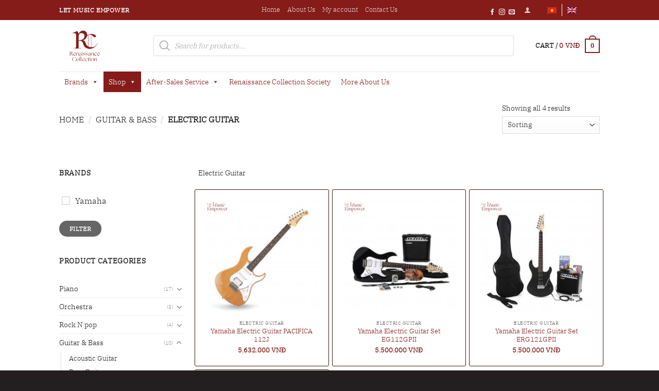

--- FILE ---
content_type: text/html; charset=UTF-8
request_url: https://www.rcmusic.vn/en/shop/guitar-bass/electric-guitar/
body_size: 31067
content:
<!DOCTYPE html>
<!--[if IE 9 ]> <html lang="en-US" prefix="og: https://ogp.me/ns#" class="ie9 loading-site no-js bg-fill"> <![endif]-->
<!--[if IE 8 ]> <html lang="en-US" prefix="og: https://ogp.me/ns#" class="ie8 loading-site no-js bg-fill"> <![endif]-->
<!--[if (gte IE 9)|!(IE)]><!--><html lang="en-US" prefix="og: https://ogp.me/ns#" class="loading-site no-js bg-fill"> <!--<![endif]-->
<head>
	<meta charset="UTF-8" />
	<meta name="viewport" content="width=device-width, initial-scale=1.0, maximum-scale=1.0, user-scalable=no" />

	<link rel="profile" href="https://gmpg.org/xfn/11" />
	<link rel="pingback" href="https://www.rcmusic.vn/xmlrpc.php" />
	<!-- Global site tag (gtag.js) - Google Analytics -->
	<script async src="https://www.googletagmanager.com/gtag/js?id=UA-206409353-1"></script>
	<script>
	  window.dataLayer = window.dataLayer || [];
	  function gtag(){dataLayer.push(arguments);}
	  gtag('js', new Date());

	  gtag('config', 'UA-206409353-1');
	</script>

	<script>(function(html){html.className = html.className.replace(/\bno-js\b/,'js')})(document.documentElement);</script>
<link rel="alternate" hreflang="vi" href="https://www.rcmusic.vn/shop/dan-guitar-bass-vi/guitar-dien-vi/" />
<link rel="alternate" hreflang="en" href="https://www.rcmusic.vn/en/shop/guitar-bass/electric-guitar/" />

<!-- Search Engine Optimization by Rank Math - https://s.rankmath.com/home -->
<title>Electric Guitar - Renaissance Collection</title>
<meta name="description" content="Electric Guitar"/>
<meta name="robots" content="index, follow, max-snippet:-1, max-video-preview:-1, max-image-preview:large"/>
<link rel="canonical" href="https://www.rcmusic.vn/en/shop/guitar-bass/electric-guitar/" />
<meta property="og:locale" content="en_US" />
<meta property="og:type" content="article" />
<meta property="og:title" content="Electric Guitar - Renaissance Collection" />
<meta property="og:description" content="Electric Guitar" />
<meta property="og:url" content="https://www.rcmusic.vn/en/shop/guitar-bass/electric-guitar/" />
<meta property="og:site_name" content="Renaissance Collection" />
<meta name="twitter:card" content="summary_large_image" />
<meta name="twitter:title" content="Electric Guitar - Renaissance Collection" />
<meta name="twitter:description" content="Electric Guitar" />
<script type="application/ld+json" class="rank-math-schema">{"@context":"https://schema.org","@graph":[{"@type":"Organization","@id":"https://www.rcmusic.vn/en/#organization/","name":"Renaissance Collection","url":"https://www.rcmusic.vn/en/"},{"@type":"WebSite","@id":"https://www.rcmusic.vn/en/#website/","url":"https://www.rcmusic.vn/en/","name":"Renaissance Collection","publisher":{"@id":"https://www.rcmusic.vn/en/#organization/"},"inLanguage":"en-US"},{"@type":"ImageObject","@id":"https://www.rcmusic.vn/wp-content/uploads/2022/05/PIC-web-2022-LME-051-scaled.jpg","url":"https://www.rcmusic.vn/wp-content/uploads/2022/05/PIC-web-2022-LME-051-scaled.jpg","width":"2560","height":"2560","inLanguage":"en-US"},{"@type":"CollectionPage","@id":"https://www.rcmusic.vn/en/shop/guitar-bass/electric-guitar/#webpage","url":"https://www.rcmusic.vn/en/shop/guitar-bass/electric-guitar/","name":"Electric Guitar - Renaissance Collection","isPartOf":{"@id":"https://www.rcmusic.vn/en/#website/"},"primaryImageOfPage":{"@id":"https://www.rcmusic.vn/wp-content/uploads/2022/05/PIC-web-2022-LME-051-scaled.jpg"},"inLanguage":"en-US"},{"@context":"https://schema.org/","@graph":[{"@type":"Product","name":"Yamaha Electric Guitar PACIFICA 112J","url":"https://www.rcmusic.vn/en/products/yamaha-electric-guitar-pacifica-112j/","@id":"https://www.rcmusic.vn/en/products/yamaha-electric-guitar-pacifica-112j/","description":"The product includes: Guitar bag, guitar picks, guitar cable. Warranty: 1 year Made in Indonesia Best price &amp; quality certified by Renaissance Collection."},{"@type":"Product","name":"Yamaha Electric Guitar Set EG112GPII","url":"https://www.rcmusic.vn/en/products/yamaha-electric-guitar-set-eg112gpii/","@id":"https://www.rcmusic.vn/en/products/yamaha-electric-guitar-set-eg112gpii/","description":"The product includes: Guitar bag, tuner, string winder, guitar cable, guitar string, tuner and guitar picks. Warranty: 1 year Made in Indonesia Best price &amp; quality certified by Renaissance Collection."},{"@type":"Product","name":"Yamaha Electric Guitar Set ERG121GPII","url":"https://www.rcmusic.vn/en/products/yamaha-electric-guitar-set-erg121gpii/","@id":"https://www.rcmusic.vn/en/products/yamaha-electric-guitar-set-erg121gpii/","description":"The product includes: Guitar bag, tuner, string winder, guitar cable, guitar string, tuner and guitar picks. Warranty: 1 year Made in China Best price &amp; quality certified by Renaissance Collection."},{"@type":"Product","name":"Yamaha Electric Guitar PACIFICA012","url":"https://www.rcmusic.vn/en/products/yamaha-electric-guitar-pacifica012/","@id":"https://www.rcmusic.vn/en/products/yamaha-electric-guitar-pacifica012/","description":"The product includes: Guitar bag, guitar picks, guitar cable. Warranty: 1 year Made in Indonesia Best price &amp; quality certified by Renaissance Collection."}]}]}</script>
<!-- /Rank Math WordPress SEO plugin -->

<link rel='dns-prefetch' href='//rcmusic.vn' />
<link rel='dns-prefetch' href='//s.w.org' />
<link rel="alternate" type="application/rss+xml" title="Renaissance Collection &raquo; Feed" href="https://www.rcmusic.vn/en/feed/" />
<link rel="alternate" type="application/rss+xml" title="Renaissance Collection &raquo; Comments Feed" href="https://www.rcmusic.vn/en/comments/feed/" />
<link rel="alternate" type="application/rss+xml" title="Renaissance Collection &raquo; Electric Guitar Category Feed" href="https://www.rcmusic.vn/en/shop/guitar-bass/electric-guitar/feed/" />
		<script type="text/javascript">
			window._wpemojiSettings = {"baseUrl":"https:\/\/s.w.org\/images\/core\/emoji\/13.1.0\/72x72\/","ext":".png","svgUrl":"https:\/\/s.w.org\/images\/core\/emoji\/13.1.0\/svg\/","svgExt":".svg","source":{"concatemoji":"https:\/\/www.rcmusic.vn\/wp-includes\/js\/wp-emoji-release.min.js?ver=5.8"}};
			!function(e,a,t){var n,r,o,i=a.createElement("canvas"),p=i.getContext&&i.getContext("2d");function s(e,t){var a=String.fromCharCode;p.clearRect(0,0,i.width,i.height),p.fillText(a.apply(this,e),0,0);e=i.toDataURL();return p.clearRect(0,0,i.width,i.height),p.fillText(a.apply(this,t),0,0),e===i.toDataURL()}function c(e){var t=a.createElement("script");t.src=e,t.defer=t.type="text/javascript",a.getElementsByTagName("head")[0].appendChild(t)}for(o=Array("flag","emoji"),t.supports={everything:!0,everythingExceptFlag:!0},r=0;r<o.length;r++)t.supports[o[r]]=function(e){if(!p||!p.fillText)return!1;switch(p.textBaseline="top",p.font="600 32px Arial",e){case"flag":return s([127987,65039,8205,9895,65039],[127987,65039,8203,9895,65039])?!1:!s([55356,56826,55356,56819],[55356,56826,8203,55356,56819])&&!s([55356,57332,56128,56423,56128,56418,56128,56421,56128,56430,56128,56423,56128,56447],[55356,57332,8203,56128,56423,8203,56128,56418,8203,56128,56421,8203,56128,56430,8203,56128,56423,8203,56128,56447]);case"emoji":return!s([10084,65039,8205,55357,56613],[10084,65039,8203,55357,56613])}return!1}(o[r]),t.supports.everything=t.supports.everything&&t.supports[o[r]],"flag"!==o[r]&&(t.supports.everythingExceptFlag=t.supports.everythingExceptFlag&&t.supports[o[r]]);t.supports.everythingExceptFlag=t.supports.everythingExceptFlag&&!t.supports.flag,t.DOMReady=!1,t.readyCallback=function(){t.DOMReady=!0},t.supports.everything||(n=function(){t.readyCallback()},a.addEventListener?(a.addEventListener("DOMContentLoaded",n,!1),e.addEventListener("load",n,!1)):(e.attachEvent("onload",n),a.attachEvent("onreadystatechange",function(){"complete"===a.readyState&&t.readyCallback()})),(n=t.source||{}).concatemoji?c(n.concatemoji):n.wpemoji&&n.twemoji&&(c(n.twemoji),c(n.wpemoji)))}(window,document,window._wpemojiSettings);
		</script>
		<style type="text/css">
img.wp-smiley,
img.emoji {
	display: inline !important;
	border: none !important;
	box-shadow: none !important;
	height: 1em !important;
	width: 1em !important;
	margin: 0 .07em !important;
	vertical-align: -0.1em !important;
	background: none !important;
	padding: 0 !important;
}
</style>
	<link rel='stylesheet' id='wp-block-library-css'  href='https://www.rcmusic.vn/wp-includes/css/dist/block-library/style.min.css?ver=5.8' type='text/css' media='all' />
<link rel='stylesheet' id='wc-block-vendors-style-css'  href='https://www.rcmusic.vn/wp-content/plugins/woocommerce/packages/woocommerce-blocks/build/vendors-style.css?ver=2.7.3' type='text/css' media='all' />
<link rel='stylesheet' id='wc-block-style-css'  href='https://www.rcmusic.vn/wp-content/plugins/woocommerce/packages/woocommerce-blocks/build/style.css?ver=2.7.3' type='text/css' media='all' />
<link rel='stylesheet' id='contact-form-7-css'  href='https://www.rcmusic.vn/wp-content/plugins/contact-form-7/includes/css/styles.css?ver=5.2.1' type='text/css' media='all' />
<style id='woocommerce-inline-inline-css' type='text/css'>
.woocommerce form .form-row .required { visibility: visible; }
</style>
<link rel='stylesheet' id='aws-style-css'  href='https://www.rcmusic.vn/wp-content/plugins/advanced-woo-search/assets/css/common.css?ver=2.07' type='text/css' media='all' />
<link rel='stylesheet' id='wpml-legacy-horizontal-list-0-css'  href='//rcmusic.vn/wp-content/plugins/sitepress-multilingual-cms/templates/language-switchers/legacy-list-horizontal/style.css?ver=1' type='text/css' media='all' />
<link rel='stylesheet' id='wpml-menu-item-0-css'  href='//rcmusic.vn/wp-content/plugins/sitepress-multilingual-cms/templates/language-switchers/menu-item/style.css?ver=1' type='text/css' media='all' />
<link rel='stylesheet' id='dgwt-wcas-style-css'  href='https://www.rcmusic.vn/wp-content/plugins/ajax-search-for-woocommerce/assets/css/style.min.css?ver=1.7.2' type='text/css' media='all' />
<link rel='stylesheet' id='megamenu-css'  href='https://www.rcmusic.vn/wp-content/uploads/maxmegamenu/style_en.css?ver=9e8573' type='text/css' media='all' />
<link rel='stylesheet' id='dashicons-css'  href='https://www.rcmusic.vn/wp-includes/css/dashicons.min.css?ver=5.8' type='text/css' media='all' />
<link rel='stylesheet' id='flatsome-icons-css'  href='https://www.rcmusic.vn/wp-content/themes/flatsome-3.7.1/assets/css/fl-icons.css?ver=3.3' type='text/css' media='all' />
<link rel='stylesheet' id='woo-variation-swatches-css'  href='https://www.rcmusic.vn/wp-content/plugins/woo-variation-swatches/assets/css/frontend.min.css?ver=1.1.17' type='text/css' media='all' />
<style id='woo-variation-swatches-inline-css' type='text/css'>
.variable-item:not(.radio-variable-item) { width : 45px; height : 45px; } .wvs-style-squared .button-variable-item { min-width : 45px; } .button-variable-item span { font-size : 16px; }
</style>
<link rel='stylesheet' id='woo-variation-swatches-theme-override-css'  href='https://www.rcmusic.vn/wp-content/plugins/woo-variation-swatches/assets/css/wvs-theme-override.min.css?ver=1.1.17' type='text/css' media='all' />
<link rel='stylesheet' id='woo-variation-swatches-tooltip-css'  href='https://www.rcmusic.vn/wp-content/plugins/woo-variation-swatches/assets/css/frontend-tooltip.min.css?ver=1.1.17' type='text/css' media='all' />
<link rel='stylesheet' id='rvpplugin-slick-css'  href='https://www.rcmusic.vn/wp-content/plugins/recently-viewed-products/slick/slick.css?ver=1769745097' type='text/css' media='all' />
<link rel='stylesheet' id='rvpplugin-slick-theme-css'  href='https://www.rcmusic.vn/wp-content/plugins/recently-viewed-products/slick/slick-theme.css?ver=1769745097' type='text/css' media='all' />
<link rel='stylesheet' id='rvpplugin-frontend-css'  href='https://www.rcmusic.vn/wp-content/plugins/recently-viewed-products/frontend/css/rvpplugin-frontend-style.css?ver=1769745097' type='text/css' media='all' />
<link rel='stylesheet' id='flatsome-main-css'  href='https://www.rcmusic.vn/wp-content/themes/flatsome-3.7.1/assets/css/flatsome.css?ver=3.7.1' type='text/css' media='all' />
<link rel='stylesheet' id='flatsome-shop-css'  href='https://www.rcmusic.vn/wp-content/themes/flatsome-3.7.1/assets/css/flatsome-shop.css?ver=3.7.1' type='text/css' media='all' />
<link rel='stylesheet' id='flatsome-style-css'  href='https://www.rcmusic.vn/wp-content/themes/flatsome-3.7.1/style.css?ver=3.7.1' type='text/css' media='all' />
<script type="text/template" id="tmpl-variation-template">
	<div class="woocommerce-variation-description">{{{ data.variation.variation_description }}}</div>
	<div class="woocommerce-variation-price">{{{ data.variation.price_html }}}</div>
	<div class="woocommerce-variation-availability">{{{ data.variation.availability_html }}}</div>
</script>
<script type="text/template" id="tmpl-unavailable-variation-template">
	<p>Sorry, this product is unavailable. Please choose a different combination.</p>
</script>
<script type="text/javascript">(function(a,d){if(a._nsl===d){a._nsl=[];var c=function(){if(a.jQuery===d)setTimeout(c,33);else{for(var b=0;b<a._nsl.length;b++)a._nsl[b].call(a,a.jQuery);a._nsl={push:function(b){b.call(a,a.jQuery)}}}};c()}})(window);</script><script>if (document.location.protocol != "https:") {document.location = document.URL.replace(/^http:/i, "https:");}</script><script type='text/javascript' src='https://www.rcmusic.vn/wp-includes/js/jquery/jquery.min.js?ver=3.6.0' id='jquery-core-js'></script>
<script type='text/javascript' src='https://www.rcmusic.vn/wp-includes/js/jquery/jquery-migrate.min.js?ver=3.3.2' id='jquery-migrate-js'></script>
<script type='text/javascript' src='https://www.rcmusic.vn/wp-content/plugins/sitepress-multilingual-cms/res/js/jquery.cookie.js?ver=4.4.4' id='jquery.cookie-js'></script>
<script type='text/javascript' id='wpml-cookie-js-extra'>
/* <![CDATA[ */
var wpml_cookies = {"wp-wpml_current_language":{"value":"en","expires":1,"path":"\/"}};
var wpml_cookies = {"wp-wpml_current_language":{"value":"en","expires":1,"path":"\/"}};
/* ]]> */
</script>
<script type='text/javascript' src='https://www.rcmusic.vn/wp-content/plugins/sitepress-multilingual-cms/res/js/cookies/language-cookie.js?ver=4.4.4' id='wpml-cookie-js'></script>
<link rel="https://api.w.org/" href="https://www.rcmusic.vn/en/wp-json/" /><link rel="EditURI" type="application/rsd+xml" title="RSD" href="https://www.rcmusic.vn/xmlrpc.php?rsd" />
<link rel="wlwmanifest" type="application/wlwmanifest+xml" href="https://www.rcmusic.vn/wp-includes/wlwmanifest.xml" /> 
<meta name="generator" content="WordPress 5.8" />
<meta name="generator" content="WPML ver:4.4.4 stt:1,57;" />
<meta name="google-site-verification" content="ZCnAFeuuKvzmyHFXQl7bnUojQaBSkAqaNGfl0USAA9s" />
<link rel = "canonical" href = "https://rcmusic.vn/" /><style type="text/css">.dgwt-wcas-ico-magnifier,.dgwt-wcas-ico-magnifier-handler{max-width:20px}.dgwt-wcas-search-wrapp{max-width:600px}</style>			<style>
				.dgwt-wcas-flatsome-up {
					margin-top: -40vh;
				}

				#search-lightbox .dgwt-wcas-sf-wrapp input[type=search].dgwt-wcas-search-input {
					height: 60px;
					font-size: 20px;
				}

				#search-lightbox .dgwt-wcas-search-wrapp {
					-webkit-transition: all 100ms ease-in-out;
					-moz-transition: all 100ms ease-in-out;
					-ms-transition: all 100ms ease-in-out;
					-o-transition: all 100ms ease-in-out;
					transition: all 100ms ease-in-out;
				}

				.dgwt-wcas-overlay-mobile-on .mfp-wrap .mfp-content {
					width: 100vw;
				}

				.dgwt-wcas-overlay-mobile-on .mfp-close,
				.dgwt-wcas-overlay-mobile-on .nav-sidebar {
					display: none;
				}

				.dgwt-wcas-overlay-mobile-on .main-menu-overlay {
					display: none;
				}

				.dgwt-wcas-open .header-search-dropdown .nav-dropdown {
					opacity: 1;
					max-height: inherit;
					left: -15px !important;
				}

				.dgwt-wcas-open:not(.dgwt-wcas-theme-flatsome-dd-sc) .nav-right .header-search-dropdown .nav-dropdown {
					left: auto;
					/*right: -15px;*/
				}

				.dgwt-wcas-theme-flatsome .nav-dropdown .dgwt-wcas-search-wrapp {
					min-width: 450px;
				}

				.header-search-form {
					min-width: 250px;
				}

			</style>
			<style>.bg{opacity: 0; transition: opacity 1s; -webkit-transition: opacity 1s;} .bg-loaded{opacity: 1;}</style><!--[if IE]><link rel="stylesheet" type="text/css" href="https://www.rcmusic.vn/wp-content/themes/flatsome-3.7.1/assets/css/ie-fallback.css"><script src="//cdnjs.cloudflare.com/ajax/libs/html5shiv/3.6.1/html5shiv.js"></script><script>var head = document.getElementsByTagName('head')[0],style = document.createElement('style');style.type = 'text/css';style.styleSheet.cssText = ':before,:after{content:none !important';head.appendChild(style);setTimeout(function(){head.removeChild(style);}, 0);</script><script src="https://www.rcmusic.vn/wp-content/themes/flatsome-3.7.1/assets/libs/ie-flexibility.js"></script><![endif]-->    <script type="text/javascript">
    WebFontConfig = {
      google: { families: [ "Playfair+Display:regular,700","-apple-system,+BlinkMacSystemFont,+&quot;Segoe+UI&quot;,+Roboto,+Oxygen-Sans,+Ubuntu,+Cantarell,+&quot;Helvetica+Neue&quot;,+sans-serif:regular,regular","-apple-system,+BlinkMacSystemFont,+&quot;Segoe+UI&quot;,+Roboto,+Oxygen-Sans,+Ubuntu,+Cantarell,+&quot;Helvetica+Neue&quot;,+sans-serif:regular,regular","-apple-system,+BlinkMacSystemFont,+&quot;Segoe+UI&quot;,+Roboto,+Oxygen-Sans,+Ubuntu,+Cantarell,+&quot;Helvetica+Neue&quot;,+sans-serif:regular,regular", ] }
    };
    (function() {
      var wf = document.createElement('script');
      wf.src = 'https://ajax.googleapis.com/ajax/libs/webfont/1/webfont.js';
      wf.type = 'text/javascript';
      wf.async = 'true';
      var s = document.getElementsByTagName('script')[0];
      s.parentNode.insertBefore(wf, s);
    })(); </script>
      <noscript><style>.woocommerce-product-gallery{ opacity: 1 !important; }</style></noscript>
    <link rel="icon" href="https://www.rcmusic.vn/wp-content/uploads/2022/05/cropped-LOGO-RC-do-1-32x32.png" sizes="32x32" />
<link rel="icon" href="https://www.rcmusic.vn/wp-content/uploads/2022/05/cropped-LOGO-RC-do-1-192x192.png" sizes="192x192" />
<link rel="apple-touch-icon" href="https://www.rcmusic.vn/wp-content/uploads/2022/05/cropped-LOGO-RC-do-1-180x180.png" />
<meta name="msapplication-TileImage" content="https://www.rcmusic.vn/wp-content/uploads/2022/05/cropped-LOGO-RC-do-1-270x270.png" />
<style id="custom-css" type="text/css">:root {--primary-color: #851c1a;}/* Site Width */.sticky-add-to-cart--active, #wrapper,#main,#main.dark{background-color: #ffffff}.header-main{height: 100px}#logo img{max-height: 100px}#logo{width:111px;}.header-bottom{min-height: 43px}.header-top{min-height: 30px}.transparent .header-main{height: 265px}.transparent #logo img{max-height: 265px}.has-transparent + .page-title:first-of-type,.has-transparent + #main > .page-title,.has-transparent + #main > div > .page-title,.has-transparent + #main .page-header-wrapper:first-of-type .page-title{padding-top: 345px;}.header.show-on-scroll,.stuck .header-main{height:70px!important}.stuck #logo img{max-height: 70px!important}.header-bg-color, .header-wrapper {background-color: #ffffff}.header-bottom {background-color: #851c1a}.header-main .nav > li > a{line-height: 16px }.header-bottom-nav > li > a{line-height: 16px }@media (max-width: 549px) {.header-main{height: 70px}#logo img{max-height: 70px}}/* Color */.accordion-title.active, .has-icon-bg .icon .icon-inner,.logo a, .primary.is-underline, .primary.is-link, .badge-outline .badge-inner, .nav-outline > li.active> a,.nav-outline >li.active > a, .cart-icon strong,[data-color='primary'], .is-outline.primary{color: #851c1a;}/* Color !important */[data-text-color="primary"]{color: #851c1a!important;}/* Background Color */[data-text-bg="primary"]{background-color: #851c1a;}/* Background */.scroll-to-bullets a,.featured-title, .label-new.menu-item > a:after, .nav-pagination > li > .current,.nav-pagination > li > span:hover,.nav-pagination > li > a:hover,.has-hover:hover .badge-outline .badge-inner,button[type="submit"], .button.wc-forward:not(.checkout):not(.checkout-button), .button.submit-button, .button.primary:not(.is-outline),.featured-table .title,.is-outline:hover, .has-icon:hover .icon-label,.nav-dropdown-bold .nav-column li > a:hover, .nav-dropdown.nav-dropdown-bold > li > a:hover, .nav-dropdown-bold.dark .nav-column li > a:hover, .nav-dropdown.nav-dropdown-bold.dark > li > a:hover, .is-outline:hover, .tagcloud a:hover,.grid-tools a, input[type='submit']:not(.is-form), .box-badge:hover .box-text, input.button.alt,.nav-box > li > a:hover,.nav-box > li.active > a,.nav-pills > li.active > a ,.current-dropdown .cart-icon strong, .cart-icon:hover strong, .nav-line-bottom > li > a:before, .nav-line-grow > li > a:before, .nav-line > li > a:before,.banner, .header-top, .slider-nav-circle .flickity-prev-next-button:hover svg, .slider-nav-circle .flickity-prev-next-button:hover .arrow, .primary.is-outline:hover, .button.primary:not(.is-outline), input[type='submit'].primary, input[type='submit'].primary, input[type='reset'].button, input[type='button'].primary, .badge-inner{background-color: #851c1a;}/* Border */.nav-vertical.nav-tabs > li.active > a,.scroll-to-bullets a.active,.nav-pagination > li > .current,.nav-pagination > li > span:hover,.nav-pagination > li > a:hover,.has-hover:hover .badge-outline .badge-inner,.accordion-title.active,.featured-table,.is-outline:hover, .tagcloud a:hover,blockquote, .has-border, .cart-icon strong:after,.cart-icon strong,.blockUI:before, .processing:before,.loading-spin, .slider-nav-circle .flickity-prev-next-button:hover svg, .slider-nav-circle .flickity-prev-next-button:hover .arrow, .primary.is-outline:hover{border-color: #851c1a}.nav-tabs > li.active > a{border-top-color: #851c1a}.widget_shopping_cart_content .blockUI.blockOverlay:before { border-left-color: #851c1a }.woocommerce-checkout-review-order .blockUI.blockOverlay:before { border-left-color: #851c1a }/* Fill */.slider .flickity-prev-next-button:hover svg,.slider .flickity-prev-next-button:hover .arrow{fill: #851c1a;}body{font-size: 100%;}@media screen and (max-width: 549px){body{font-size: 100%;}}body{font-family:"-apple-system, BlinkMacSystemFont, &quot;Segoe UI&quot;, Roboto, Oxygen-Sans, Ubuntu, Cantarell, &quot;Helvetica Neue&quot;, sans-serif", sans-serif}body{font-weight: 0}.nav > li > a {font-family:"-apple-system, BlinkMacSystemFont, &quot;Segoe UI&quot;, Roboto, Oxygen-Sans, Ubuntu, Cantarell, &quot;Helvetica Neue&quot;, sans-serif", sans-serif;}.nav > li > a {font-weight: 0;}h1,h2,h3,h4,h5,h6,.heading-font, .off-canvas-center .nav-sidebar.nav-vertical > li > a{font-family: "Playfair Display", sans-serif;}h1,h2,h3,h4,h5,h6,.heading-font,.banner h1,.banner h2{font-weight: 700;}.alt-font{font-family: "-apple-system, BlinkMacSystemFont, &quot;Segoe UI&quot;, Roboto, Oxygen-Sans, Ubuntu, Cantarell, &quot;Helvetica Neue&quot;, sans-serif", sans-serif;}.alt-font{font-weight: 0!important;}@media screen and (min-width: 550px){.products .box-vertical .box-image{min-width: 247px!important;width: 247px!important;}}.header-main .social-icons,.header-main .cart-icon strong,.header-main .menu-title,.header-main .header-button > .button.is-outline,.header-main .nav > li > a > i:not(.icon-angle-down){color: #851c1a!important;}.header-main .header-button > .button.is-outline,.header-main .cart-icon strong:after,.header-main .cart-icon strong{border-color: #851c1a!important;}.header-main .header-button > .button:not(.is-outline){background-color: #851c1a!important;}.header-main .current-dropdown .cart-icon strong,.header-main .header-button > .button:hover,.header-main .header-button > .button:hover i,.header-main .header-button > .button:hover span{color:#FFF!important;}.header-main .menu-title:hover,.header-main .social-icons a:hover,.header-main .header-button > .button.is-outline:hover,.header-main .nav > li > a:hover > i:not(.icon-angle-down){color: #851c1a!important;}.header-main .current-dropdown .cart-icon strong,.header-main .header-button > .button:hover{background-color: #851c1a!important;}.header-main .current-dropdown .cart-icon strong:after,.header-main .current-dropdown .cart-icon strong,.header-main .header-button > .button:hover{border-color: #851c1a!important;}.footer-1{background-color: #851c1a}.footer-2{background-color: #851c1a}.absolute-footer, html{background-color: #231f20}/* Custom CSS */.product-info .social-icons,.user-id, .woocommerce-form-track-order p:first-child{display: none;}.label-new.menu-item > a:after{content:"New";}.label-hot.menu-item > a:after{content:"Hot";}.label-sale.menu-item > a:after{content:"Sale";}.label-popular.menu-item > a:after{content:"Popular";}</style><style type="text/css">/** Mega Menu CSS: fs **/</style>
</head>

<body data-rsssl=1 class="archive tax-product_cat term-electric-guitar term-428 theme-flatsome-3.7.1 woocommerce woocommerce-page woocommerce-no-js dgwt-wcas-theme-flatsome mega-menu-primary mega-menu-primary-mobile woo-variation-swatches wvs-theme-flatsome-3.7.1 wvs-theme-child-flatsome-3.7.1 wvs-style-rounded wvs-attr-behavior-blur wvs-tooltip wvs-css wvs-show-label full-width bg-fill lightbox nav-dropdown-has-arrow">


<a class="skip-link screen-reader-text" href="#main">Skip to content</a>

<div id="wrapper">


<header id="header" class="header has-sticky sticky-jump">
   <div class="header-wrapper">
	<div id="top-bar" class="header-top hide-for-sticky nav-dark flex-has-center">
    <div class="flex-row container">
      <div class="flex-col hide-for-medium flex-left">
          <ul class="nav nav-left medium-nav-center nav-small  nav-">
              <li class="html custom html_topbar_left"><strong class="uppercase">Let music empower</strong></li>          </ul>
      </div><!-- flex-col left -->

      <div class="flex-col hide-for-medium flex-center">
          <ul class="nav nav-center nav-small  nav-">
              <li id="menu-item-14380" class="menu-item menu-item-type-post_type menu-item-object-page menu-item-home  menu-item-14380"><a href="https://www.rcmusic.vn/en/" class="nav-top-link">Home</a></li>
<li id="menu-item-14390" class="menu-item menu-item-type-post_type menu-item-object-page  menu-item-14390"><a href="https://www.rcmusic.vn/en/who-we-are/" class="nav-top-link">About Us</a></li>
<li id="menu-item-18611" class="menu-item menu-item-type-post_type menu-item-object-page  menu-item-18611"><a href="https://www.rcmusic.vn/en/my-account/" class="nav-top-link">My account</a></li>
<li id="menu-item-18518" class="menu-item menu-item-type-post_type menu-item-object-page  menu-item-18518"><a href="https://www.rcmusic.vn/en/contact-us/" class="nav-top-link">Contact Us</a></li>
          </ul>
      </div><!-- center -->

      <div class="flex-col hide-for-medium flex-right">
         <ul class="nav top-bar-nav nav-right nav-small  nav-">
              <li class="html header-social-icons ml-0">
	<div class="social-icons follow-icons " ><a href="https://www.facebook.com/renaissancecollectionvietnam" target="_blank" data-label="Facebook"  rel="noopener noreferrer nofollow" class="icon plain facebook tooltip" title="Follow on Facebook"><i class="icon-facebook" ></i></a><a href="https://www.instagram.com/renaissancecollectionvietnam/" target="_blank" rel="noopener noreferrer nofollow" data-label="Instagram" class="icon plain  instagram tooltip" title="Follow on Instagram"><i class="icon-instagram" ></i></a><a href="mailto:info@renaissance-collection.com.vn" data-label="E-mail"  rel="nofollow" class="icon plain  email tooltip" title="Send us an email"><i class="icon-envelop" ></i></a></div></li><li class="account-item has-icon
    "
>

<a href="https://www.rcmusic.vn/en/my-account/"
    class="nav-top-link nav-top-not-logged-in is-small"
    data-open="#login-form-popup"  >
  <i class="icon-user" ></i>
</a><!-- .account-login-link -->



</li>
<li class="html custom html_topbar_right">
<div class="lang_sel_list_horizontal wpml-ls-statics-shortcode_actions wpml-ls wpml-ls-legacy-list-horizontal" id="lang_sel_list">
	<ul><li class="icl-vi wpml-ls-slot-shortcode_actions wpml-ls-item wpml-ls-item-vi wpml-ls-first-item wpml-ls-item-legacy-list-horizontal">
				<a href="https://www.rcmusic.vn/shop/dan-guitar-bass-vi/guitar-dien-vi/" class="wpml-ls-link"><img class="wpml-ls-flag iclflag" src="https://www.rcmusic.vn/wp-content/plugins/sitepress-multilingual-cms/res/flags/vi.png" alt="Vietnamese"></a>
			</li><li class="icl-en wpml-ls-slot-shortcode_actions wpml-ls-item wpml-ls-item-en wpml-ls-current-language wpml-ls-last-item wpml-ls-item-legacy-list-horizontal">
				<a href="https://www.rcmusic.vn/en/shop/guitar-bass/electric-guitar/" class="wpml-ls-link"><img class="wpml-ls-flag iclflag" src="https://www.rcmusic.vn/wp-content/plugins/sitepress-multilingual-cms/res/flags/en.png" alt="English"></a>
			</li></ul>
</div>
 </li>          </ul>
      </div><!-- .flex-col right -->

            <div class="flex-col show-for-medium flex-grow">
          <ul class="nav nav-center nav-small mobile-nav  nav-">
              <li class="html custom html_topbar_left"><strong class="uppercase">Let music empower</strong></li>          </ul>
      </div>
      
    </div><!-- .flex-row -->
</div><!-- #header-top -->
<div id="masthead" class="header-main ">
      <div class="header-inner flex-row container logo-left medium-logo-center" role="navigation">

          <!-- Logo -->
          <div id="logo" class="flex-col logo">
            <!-- Header logo -->
<a href="https://www.rcmusic.vn/en/" title="Renaissance Collection - Let music empower." rel="home">
    <img width="111" height="100" src="https://www.rcmusic.vn/wp-content/uploads/2022/05/LOGO-RC-do.png" class="header_logo header-logo" alt="Renaissance Collection"/><img  width="111" height="100" src="https://www.rcmusic.vn/wp-content/uploads/2022/05/LOGO-RC-do.png" class="header-logo-dark" alt="Renaissance Collection"/></a>
          </div>

          <!-- Mobile Left Elements -->
          <div class="flex-col show-for-medium flex-left">
            <ul class="mobile-nav nav nav-left ">
              <li class="nav-icon has-icon">
  		<a href="#" data-open="#main-menu" data-pos="left" data-bg="main-menu-overlay" data-color="" class="is-small" aria-controls="main-menu" aria-expanded="false">
		
		  <i class="icon-menu" ></i>
		  		</a>
	</li>            </ul>
          </div>

          <!-- Left Elements -->
          <div class="flex-col hide-for-medium flex-left
            flex-grow">
            <ul class="header-nav header-nav-main nav nav-left  nav-uppercase" >
              <li class="header-search-form search-form html relative has-icon">
	<div class="header-search-form-wrapper">
		<div class="dgwt-wcas-search-wrapp dgwt-wcas-is-detail-box dgwt-wcas-no-submit woocommerce js-dgwt-wcas-layout-classic dgwt-wcas-layout-classic js-dgwt-wcas-mobile-overlay-enabled">
        <form class="dgwt-wcas-search-form" role="search" action="https://www.rcmusic.vn/en/" method="get">
        <div class="dgwt-wcas-sf-wrapp">
            		<svg version="1.1" class="dgwt-wcas-ico-magnifier" xmlns="http://www.w3.org/2000/svg"
		     xmlns:xlink="http://www.w3.org/1999/xlink" x="0px" y="0px"
		     viewBox="0 0 51.539 51.361" enable-background="new 0 0 51.539 51.361" xml:space="preserve">
		<path d="M51.539,49.356L37.247,35.065c3.273-3.74,5.272-8.623,5.272-13.983c0-11.742-9.518-21.26-21.26-21.26
			  S0,9.339,0,21.082s9.518,21.26,21.26,21.26c5.361,0,10.244-1.999,13.983-5.272l14.292,14.292L51.539,49.356z M2.835,21.082
			  c0-10.176,8.249-18.425,18.425-18.425s18.425,8.249,18.425,18.425S31.436,39.507,21.26,39.507S2.835,31.258,2.835,21.082z"/>
	</svg>
		            <label class="screen-reader-text"
                   for="dgwt-wcas-search-input-1b6b">Products search</label>

                            <input id="dgwt-wcas-search-input-1b6b"
                       type="search"
                       class="dgwt-wcas-search-input"
                       name="s"
                       value=""
                       placeholder="Search for products..."
                       autocomplete="off"
                                              />
                                   <div class="dgwt-wcas-preloader"></div>

            
            <input type="hidden" name="post_type" value="product"/>
            <!-- <input type="hidden" name="dgwt_wcas" value="1"/> -->

                            <input type="hidden" name="lang" value="en"/>
            
                    </div>
    </form>
</div>






	</div>
</li>





		            </ul>
          </div>

          <!-- Right Elements -->
          <div class="flex-col hide-for-medium flex-right">
            <ul class="header-nav header-nav-main nav nav-right  nav-uppercase">
              <li class="cart-item has-icon has-dropdown">

<a href="https://www.rcmusic.vn/en/cart/" title="Cart" class="header-cart-link is-small">


<span class="header-cart-title">
   Cart   /      <span class="cart-price"><span class="woocommerce-Price-amount amount ">0<span class="woocommerce-Price-currencySymbol"> VNĐ</span></span></span>
  </span>

    <span class="cart-icon image-icon">
    <strong>0</strong>
  </span>
  </a>

 <ul class="nav-dropdown nav-dropdown-default">
    <li class="html widget_shopping_cart">
      <div class="widget_shopping_cart_content">
        

	<p class="woocommerce-mini-cart__empty-message">
 No products in the cart.                                        	
                                        </p>


      </div>
    </li>
     </ul><!-- .nav-dropdown -->

</li>
            </ul>
          </div>

          <!-- Mobile Right Elements -->
          <div class="flex-col show-for-medium flex-right">
            <ul class="mobile-nav nav nav-right ">
              <li class="cart-item has-icon">

      <a href="https://www.rcmusic.vn/en/cart/" class="header-cart-link off-canvas-toggle nav-top-link is-small" data-open="#cart-popup" data-class="off-canvas-cart" title="Cart" data-pos="right">
  
    <span class="cart-icon image-icon">
    <strong>0</strong>
  </span> 
  </a>


  <!-- Cart Sidebar Popup -->
  <div id="cart-popup" class="mfp-hide widget_shopping_cart">
  <div class="cart-popup-inner inner-padding">
      <div class="cart-popup-title text-center">
          <h4 class="uppercase">Cart</h4>
          <div class="is-divider"></div>
      </div>
      <div class="widget_shopping_cart_content">
          

	<p class="woocommerce-mini-cart__empty-message">
 No products in the cart.                                        	
                                        </p>


      </div>
             <div class="cart-sidebar-content relative"></div>  </div>
  </div>

</li>
            </ul>
          </div>

      </div><!-- .header-inner -->
     
            <!-- Header divider -->
      <div class="container"><div class="top-divider full-width"></div></div>
      </div><!-- .header-main --><div id="wide-nav" class="header-bottom wide-nav nav-dark hide-for-medium">
    <div class="flex-row container">

                        <div class="flex-col hide-for-medium flex-left">
                <ul class="nav header-nav header-bottom-nav nav-left  nav-uppercase">
                    <div id="mega-menu-wrap-primary" class="mega-menu-wrap"><div class="mega-menu-toggle"><div class="mega-toggle-blocks-left"></div><div class="mega-toggle-blocks-center"></div><div class="mega-toggle-blocks-right"><div class='mega-toggle-block mega-menu-toggle-block mega-toggle-block-1' id='mega-toggle-block-1' tabindex='0'><span class='mega-toggle-label' role='button' aria-expanded='false'><span class='mega-toggle-label-closed'>MENU</span><span class='mega-toggle-label-open'>MENU</span></span></div></div></div><ul id="mega-menu-primary" class="mega-menu max-mega-menu mega-menu-horizontal mega-no-js" data-event="hover_intent" data-effect="fade_up" data-effect-speed="200" data-effect-mobile="disabled" data-effect-speed-mobile="0" data-mobile-force-width="false" data-second-click="go" data-document-click="collapse" data-vertical-behaviour="standard" data-breakpoint="992" data-unbind="true" data-hover-intent-timeout="300" data-hover-intent-interval="100"><li class='mega-menu-item mega-menu-item-type-custom mega-menu-item-object-custom mega-menu-item-has-children mega-menu-megamenu mega-align-bottom-left mega-menu-grid mega-menu-item-14795' id='mega-menu-item-14795'><a class="mega-menu-link" aria-haspopup="true" aria-expanded="false" tabindex="0">Brands<span class="mega-indicator"></span></a>
<ul class="mega-sub-menu">
<li class='mega-menu-row' id='mega-menu-14795-0'>
	<ul class="mega-sub-menu">
<li class='mega-menu-column mega-menu-columns-3-of-12' id='mega-menu-14795-0-0'>
		<ul class="mega-sub-menu">
<li class='mega-menu-item mega-menu-item-type-widget widget_media_image mega-menu-item-media_image-4' id='mega-menu-item-media_image-4'><img width="1182" height="591" src="https://www.rcmusic.vn/wp-content/uploads/2022/05/Artboard-41.png" class="image wp-image-21031  attachment-full size-full" alt="" loading="lazy" style="max-width: 100%; height: auto;" srcset="https://www.rcmusic.vn/wp-content/uploads/2022/05/Artboard-41.png 1182w, https://www.rcmusic.vn/wp-content/uploads/2022/05/Artboard-41-800x400.png 800w, https://www.rcmusic.vn/wp-content/uploads/2022/05/Artboard-41-768x384.png 768w, https://www.rcmusic.vn/wp-content/uploads/2022/05/Artboard-41-247x124.png 247w, https://www.rcmusic.vn/wp-content/uploads/2022/05/Artboard-41-510x255.png 510w, https://www.rcmusic.vn/wp-content/uploads/2022/05/Artboard-41-64x32.png 64w" sizes="(max-width: 1182px) 100vw, 1182px" /></li><li class='mega-menu-item mega-menu-item-type-widget widget_media_image mega-menu-item-media_image-5' id='mega-menu-item-media_image-5'><img width="1182" height="592" src="https://www.rcmusic.vn/wp-content/uploads/2022/05/Artboard-45.png" class="image wp-image-21039  attachment-full size-full" alt="" loading="lazy" style="max-width: 100%; height: auto;" srcset="https://www.rcmusic.vn/wp-content/uploads/2022/05/Artboard-45.png 1182w, https://www.rcmusic.vn/wp-content/uploads/2022/05/Artboard-45-800x400.png 800w, https://www.rcmusic.vn/wp-content/uploads/2022/05/Artboard-45-768x385.png 768w, https://www.rcmusic.vn/wp-content/uploads/2022/05/Artboard-45-247x124.png 247w, https://www.rcmusic.vn/wp-content/uploads/2022/05/Artboard-45-510x255.png 510w, https://www.rcmusic.vn/wp-content/uploads/2022/05/Artboard-45-64x32.png 64w" sizes="(max-width: 1182px) 100vw, 1182px" /></li>		</ul>
</li><li class='mega-menu-column mega-menu-columns-3-of-12' id='mega-menu-14795-0-1'>
		<ul class="mega-sub-menu">
<li class='mega-menu-item mega-menu-item-type-widget widget_media_image mega-menu-item-media_image-6' id='mega-menu-item-media_image-6'><a href="https://www.rcmusic.vn/en/thuong-hieu/bluthner/"><img width="1182" height="591" src="https://www.rcmusic.vn/wp-content/uploads/2022/05/Artboard-42.png" class="image wp-image-21033  attachment-full size-full" alt="" loading="lazy" style="max-width: 100%; height: auto;" srcset="https://www.rcmusic.vn/wp-content/uploads/2022/05/Artboard-42.png 1182w, https://www.rcmusic.vn/wp-content/uploads/2022/05/Artboard-42-800x400.png 800w, https://www.rcmusic.vn/wp-content/uploads/2022/05/Artboard-42-768x384.png 768w, https://www.rcmusic.vn/wp-content/uploads/2022/05/Artboard-42-247x124.png 247w, https://www.rcmusic.vn/wp-content/uploads/2022/05/Artboard-42-510x255.png 510w, https://www.rcmusic.vn/wp-content/uploads/2022/05/Artboard-42-64x32.png 64w" sizes="(max-width: 1182px) 100vw, 1182px" /></a></li><li class='mega-menu-item mega-menu-item-type-widget widget_media_image mega-menu-item-media_image-7' id='mega-menu-item-media_image-7'><img width="1182" height="592" src="https://www.rcmusic.vn/wp-content/uploads/2022/05/Artboard-46.png" class="image wp-image-21041  attachment-full size-full" alt="" loading="lazy" style="max-width: 100%; height: auto;" srcset="https://www.rcmusic.vn/wp-content/uploads/2022/05/Artboard-46.png 1182w, https://www.rcmusic.vn/wp-content/uploads/2022/05/Artboard-46-800x400.png 800w, https://www.rcmusic.vn/wp-content/uploads/2022/05/Artboard-46-768x385.png 768w, https://www.rcmusic.vn/wp-content/uploads/2022/05/Artboard-46-247x124.png 247w, https://www.rcmusic.vn/wp-content/uploads/2022/05/Artboard-46-510x255.png 510w, https://www.rcmusic.vn/wp-content/uploads/2022/05/Artboard-46-64x32.png 64w" sizes="(max-width: 1182px) 100vw, 1182px" /></li>		</ul>
</li><li class='mega-menu-column mega-menu-columns-3-of-12' id='mega-menu-14795-0-2'>
		<ul class="mega-sub-menu">
<li class='mega-menu-item mega-menu-item-type-widget widget_media_image mega-menu-item-media_image-8' id='mega-menu-item-media_image-8'><img width="1182" height="591" src="https://www.rcmusic.vn/wp-content/uploads/2022/05/Artboard-43.png" class="image wp-image-21035  attachment-full size-full" alt="" loading="lazy" style="max-width: 100%; height: auto;" srcset="https://www.rcmusic.vn/wp-content/uploads/2022/05/Artboard-43.png 1182w, https://www.rcmusic.vn/wp-content/uploads/2022/05/Artboard-43-800x400.png 800w, https://www.rcmusic.vn/wp-content/uploads/2022/05/Artboard-43-768x384.png 768w, https://www.rcmusic.vn/wp-content/uploads/2022/05/Artboard-43-247x124.png 247w, https://www.rcmusic.vn/wp-content/uploads/2022/05/Artboard-43-510x255.png 510w, https://www.rcmusic.vn/wp-content/uploads/2022/05/Artboard-43-64x32.png 64w" sizes="(max-width: 1182px) 100vw, 1182px" /></li><li class='mega-menu-item mega-menu-item-type-widget widget_media_image mega-menu-item-media_image-9' id='mega-menu-item-media_image-9'><img width="1182" height="592" src="https://www.rcmusic.vn/wp-content/uploads/2022/05/Artboard-47.png" class="image wp-image-21043  attachment-full size-full" alt="" loading="lazy" style="max-width: 100%; height: auto;" srcset="https://www.rcmusic.vn/wp-content/uploads/2022/05/Artboard-47.png 1182w, https://www.rcmusic.vn/wp-content/uploads/2022/05/Artboard-47-800x400.png 800w, https://www.rcmusic.vn/wp-content/uploads/2022/05/Artboard-47-768x385.png 768w, https://www.rcmusic.vn/wp-content/uploads/2022/05/Artboard-47-247x124.png 247w, https://www.rcmusic.vn/wp-content/uploads/2022/05/Artboard-47-510x255.png 510w, https://www.rcmusic.vn/wp-content/uploads/2022/05/Artboard-47-64x32.png 64w" sizes="(max-width: 1182px) 100vw, 1182px" /></li>		</ul>
</li><li class='mega-menu-column mega-menu-columns-3-of-12' id='mega-menu-14795-0-3'>
		<ul class="mega-sub-menu">
<li class='mega-menu-item mega-menu-item-type-widget widget_media_image mega-menu-item-media_image-10' id='mega-menu-item-media_image-10'><img width="800" height="400" src="https://www.rcmusic.vn/wp-content/uploads/2022/05/Artboard-44-800x400.png" class="image wp-image-21037  attachment-medium size-medium" alt="" loading="lazy" style="max-width: 100%; height: auto;" srcset="https://www.rcmusic.vn/wp-content/uploads/2022/05/Artboard-44-800x400.png 800w, https://www.rcmusic.vn/wp-content/uploads/2022/05/Artboard-44-768x384.png 768w, https://www.rcmusic.vn/wp-content/uploads/2022/05/Artboard-44-247x124.png 247w, https://www.rcmusic.vn/wp-content/uploads/2022/05/Artboard-44-510x255.png 510w, https://www.rcmusic.vn/wp-content/uploads/2022/05/Artboard-44-64x32.png 64w, https://www.rcmusic.vn/wp-content/uploads/2022/05/Artboard-44.png 1182w" sizes="(max-width: 800px) 100vw, 800px" /></li><li class='mega-menu-item mega-menu-item-type-widget widget_media_image mega-menu-item-media_image-11' id='mega-menu-item-media_image-11'><img width="1182" height="592" src="https://www.rcmusic.vn/wp-content/uploads/2022/05/Artboard-48.png" class="image wp-image-21045  attachment-full size-full" alt="" loading="lazy" style="max-width: 100%; height: auto;" srcset="https://www.rcmusic.vn/wp-content/uploads/2022/05/Artboard-48.png 1182w, https://www.rcmusic.vn/wp-content/uploads/2022/05/Artboard-48-800x400.png 800w, https://www.rcmusic.vn/wp-content/uploads/2022/05/Artboard-48-768x385.png 768w, https://www.rcmusic.vn/wp-content/uploads/2022/05/Artboard-48-247x124.png 247w, https://www.rcmusic.vn/wp-content/uploads/2022/05/Artboard-48-510x255.png 510w, https://www.rcmusic.vn/wp-content/uploads/2022/05/Artboard-48-64x32.png 64w" sizes="(max-width: 1182px) 100vw, 1182px" /></li>		</ul>
</li>	</ul>
</li></ul>
</li><li class='mega-menu-item mega-menu-item-type-custom mega-menu-item-object-custom mega-current-menu-ancestor mega-menu-item-has-children mega-align-bottom-left mega-menu-flyout mega-menu-item-14753' id='mega-menu-item-14753'><a class="mega-menu-link" href="https://www.rcmusic.vn/en/shop/" aria-haspopup="true" aria-expanded="false" tabindex="0">Shop<span class="mega-indicator"></span></a>
<ul class="mega-sub-menu">
<li class='mega-menu-item mega-menu-item-type-taxonomy mega-menu-item-object-product_cat mega-menu-item-has-children mega-menu-item-14699' id='mega-menu-item-14699'><a class="mega-menu-link" href="https://www.rcmusic.vn/en/shop/piano/" aria-haspopup="true" aria-expanded="false">Piano<span class="mega-indicator"></span></a>
	<ul class="mega-sub-menu">
<li class='mega-menu-item mega-menu-item-type-taxonomy mega-menu-item-object-product_cat mega-menu-item-has-children mega-has-description mega-menu-item-18705' id='mega-menu-item-18705'><a class="mega-menu-link" href="https://www.rcmusic.vn/en/shop/piano/piano-acoustic/" aria-haspopup="true" aria-expanded="false"><span class="mega-description-group"><span class="mega-menu-title">Acoustic Piano</span><span class="mega-menu-description">Piano Acoustic</span></span><span class="mega-indicator"></span></a>
		<ul class="mega-sub-menu">
<li class='mega-menu-item mega-menu-item-type-taxonomy mega-menu-item-object-product_cat mega-has-description mega-menu-item-18706' id='mega-menu-item-18706'><a class="mega-menu-link" href="https://www.rcmusic.vn/en/shop/piano/piano-acoustic/grand-piano/"><span class="mega-description-group"><span class="mega-menu-title">Grand Piano</span><span class="mega-menu-description">Grand Piano</span></span></a></li><li class='mega-menu-item mega-menu-item-type-taxonomy mega-menu-item-object-product_cat mega-has-description mega-menu-item-18707' id='mega-menu-item-18707'><a class="mega-menu-link" href="https://www.rcmusic.vn/en/shop/piano/piano-acoustic/upright-piano/"><span class="mega-description-group"><span class="mega-menu-title">Upright Piano</span><span class="mega-menu-description">Upright Piano</span></span></a></li>		</ul>
</li><li class='mega-menu-item mega-menu-item-type-taxonomy mega-menu-item-object-product_cat mega-has-description mega-menu-item-18712' id='mega-menu-item-18712'><a class="mega-menu-link" href="https://www.rcmusic.vn/en/shop/piano/piano-digital/"><span class="mega-description-group"><span class="mega-menu-title">Digital Piano</span><span class="mega-menu-description">Piano Digital</span></span></a></li>	</ul>
</li><li class='mega-menu-item mega-menu-item-type-taxonomy mega-menu-item-object-product_cat mega-menu-item-18711' id='mega-menu-item-18711'><a class="mega-menu-link" href="https://www.rcmusic.vn/en/shop/piano/primo-series-used-pianos-en/">Used pianos (Primo Series)</a></li><li class='mega-menu-item mega-menu-item-type-custom mega-menu-item-object-custom mega-menu-item-has-children mega-menu-item-14422' id='mega-menu-item-14422'><a class="mega-menu-link" href="https://www.rcmusic.vn/en/shop/orchestra/" aria-haspopup="true" aria-expanded="false">Violin/Cello/Flute<span class="mega-indicator"></span></a>
	<ul class="mega-sub-menu">
<li class='mega-menu-item mega-menu-item-type-custom mega-menu-item-object-custom mega-menu-item-14426' id='mega-menu-item-14426'><a class="mega-menu-link" href="https://www.rcmusic.vn/en/shop/orchestra/violin/">Violin</a></li><li class='mega-menu-item mega-menu-item-type-custom mega-menu-item-object-custom mega-menu-item-14424' id='mega-menu-item-14424'><a class="mega-menu-link" href="https://www.rcmusic.vn/en/shop/orchestra/cello/">Cello</a></li><li class='mega-menu-item mega-menu-item-type-custom mega-menu-item-object-custom mega-menu-item-14425' id='mega-menu-item-14425'><a class="mega-menu-link" href="https://www.rcmusic.vn/en/shop/orchestra/flute/">Flute</a></li>	</ul>
</li><li class='mega-menu-item mega-menu-item-type-custom mega-menu-item-object-custom mega-menu-item-has-children mega-menu-item-14433' id='mega-menu-item-14433'><a class="mega-menu-link" href="https://www.rcmusic.vn/en/shop/drums/" aria-haspopup="true" aria-expanded="false">Drums<span class="mega-indicator"></span></a>
	<ul class="mega-sub-menu">
<li class='mega-menu-item mega-menu-item-type-taxonomy mega-menu-item-object-product_cat mega-has-description mega-menu-item-18713' id='mega-menu-item-18713'><a class="mega-menu-link" href="https://www.rcmusic.vn/en/shop/rock-n-pop/drums/acoustic-drum/"><span class="mega-description-group"><span class="mega-menu-title">Acoustic Drum</span><span class="mega-menu-description">Trống Acoustic</span></span></a></li><li class='mega-menu-item mega-menu-item-type-taxonomy mega-menu-item-object-product_cat mega-has-description mega-menu-item-18714' id='mega-menu-item-18714'><a class="mega-menu-link" href="https://www.rcmusic.vn/en/shop/rock-n-pop/drums/electronic-drum/"><span class="mega-description-group"><span class="mega-menu-title">Electronic Drum</span><span class="mega-menu-description">Trống Điện</span></span></a></li>	</ul>
</li><li class='mega-menu-item mega-menu-item-type-custom mega-menu-item-object-custom mega-current-menu-ancestor mega-current-menu-parent mega-menu-item-has-children mega-menu-item-14423' id='mega-menu-item-14423'><a class="mega-menu-link" href="https://www.rcmusic.vn/en/shop/guitar-bass/" aria-haspopup="true" aria-expanded="false">Guitar & Bass<span class="mega-indicator"></span></a>
	<ul class="mega-sub-menu">
<li class='mega-menu-item mega-menu-item-type-custom mega-menu-item-object-custom mega-menu-item-14430' id='mega-menu-item-14430'><a class="mega-menu-link" href="https://www.rcmusic.vn/en/shop/guitar-bass/acoustic-guitar">Guitar Acoustic</a></li><li class='mega-menu-item mega-menu-item-type-custom mega-menu-item-object-custom mega-menu-item-14431' id='mega-menu-item-14431'><a class="mega-menu-link" href="https://www.rcmusic.vn/en/shop/guitar-bass/bass-guitar">Guitar Bass</a></li><li class='mega-menu-item mega-menu-item-type-custom mega-menu-item-object-custom mega-current-menu-item mega-menu-item-14432' id='mega-menu-item-14432'><a class="mega-menu-link" href="https://www.rcmusic.vn/en/shop/guitar-bass/electric-guitar/">Guitar Electric</a></li>	</ul>
</li><li class='mega-menu-item mega-menu-item-type-custom mega-menu-item-object-custom mega-menu-item-14420' id='mega-menu-item-14420'><a class="mega-menu-link" href="https://www.rcmusic.vn/en/shop/accessories/">Accessories</a></li></ul>
</li><li class='mega-menu-item mega-menu-item-type-custom mega-menu-item-object-custom mega-menu-item-has-children mega-align-bottom-left mega-menu-flyout mega-menu-item-14866' id='mega-menu-item-14866'><a class="mega-menu-link" href="#" aria-haspopup="true" aria-expanded="false" tabindex="0">After-Sales Service<span class="mega-indicator"></span></a>
<ul class="mega-sub-menu">
<li class='mega-menu-item mega-menu-item-type-custom mega-menu-item-object-custom mega-menu-item-14865' id='mega-menu-item-14865'><a class="mega-menu-link" href="https://www.rcmusic.vn/en/delivery/">Delivery</a></li><li class='mega-menu-item mega-menu-item-type-custom mega-menu-item-object-custom mega-menu-item-14867' id='mega-menu-item-14867'><a class="mega-menu-link" href="https://www.rcmusic.vn/en/warranty-exchange/">Warranty & Exchange Policy</a></li></ul>
</li><li class='mega-menu-item mega-menu-item-type-custom mega-menu-item-object-custom mega-align-bottom-left mega-menu-flyout mega-menu-item-14754' id='mega-menu-item-14754'><a class="mega-menu-link" href="https://www.rcmusic.vn/en/renaissance-collection-society/" tabindex="0">Renaissance Collection Society</a></li><li class='mega-menu-item mega-menu-item-type-custom mega-menu-item-object-custom mega-align-bottom-left mega-menu-flyout mega-menu-item-19212' id='mega-menu-item-19212'><a target="_blank" class="mega-menu-link" href="https://renaissance-collection.com.vn/" tabindex="0">More About Us</a></li><li class='mega-menu-item-language mega-menu-item mega-wpml-ls-slot-509 mega-wpml-ls-item mega-wpml-ls-item-vi mega-wpml-ls-menu-item mega-wpml-ls-first-item mega-menu-item-type-wpml_ls_menu_item mega-menu-item-object-wpml_ls_menu_item mega-menu-flyout mega-menu-item-wpml-ls-509-vi menu-item-language' id='mega-menu-item-wpml-ls-509-vi'><a class="mega-menu-link" href="https://www.rcmusic.vn/shop/dan-guitar-bass-vi/guitar-dien-vi/" tabindex="0"><img class="wpml-ls-flag" src="https://www.rcmusic.vn/wp-content/plugins/sitepress-multilingual-cms/res/flags/vi.png" alt="Vietnamese"></a></li><li class='mega-menu-item-language mega-menu-item-language-current mega-menu-item mega-wpml-ls-slot-509 mega-wpml-ls-item mega-wpml-ls-item-en mega-wpml-ls-current-language mega-wpml-ls-menu-item mega-wpml-ls-last-item mega-menu-item-type-wpml_ls_menu_item mega-menu-item-object-wpml_ls_menu_item mega-menu-flyout mega-menu-item-wpml-ls-509-en menu-item-language menu-item-language-current' id='mega-menu-item-wpml-ls-509-en'><a class="mega-menu-link" href="https://www.rcmusic.vn/en/shop/guitar-bass/electric-guitar/" tabindex="0"><img class="wpml-ls-flag" src="https://www.rcmusic.vn/wp-content/plugins/sitepress-multilingual-cms/res/flags/en.png" alt="English"></a></li></ul></div>                </ul>
            </div><!-- flex-col -->
            
            
                        <div class="flex-col hide-for-medium flex-right flex-grow">
              <ul class="nav header-nav header-bottom-nav nav-right  nav-uppercase">
                                 </ul>
            </div><!-- flex-col -->
            
            
    </div><!-- .flex-row -->
</div><!-- .header-bottom -->

<div class="header-bg-container fill"><div class="header-bg-image fill"></div><div class="header-bg-color fill"></div></div><!-- .header-bg-container -->   </div><!-- header-wrapper-->
</header>

<div class="shop-page-title category-page-title page-title ">

	<div class="page-title-inner flex-row  medium-flex-wrap container">
	  <div class="flex-col flex-grow medium-text-center">
	  	 	 <div class="is-large">
	<nav class="woocommerce-breadcrumb breadcrumbs"><a href="https://www.rcmusic.vn/en/">Home</a> <span class="divider">&#47;</span> <a href="https://www.rcmusic.vn/en/shop/guitar-bass/">Guitar &amp; Bass</a> <span class="divider">&#47;</span> Electric Guitar</nav></div>
<div class="category-filtering category-filter-row show-for-medium">
	<a href="#" data-open="#shop-sidebar" data-visible-after="true" data-pos="left" class="filter-button uppercase plain">
		<i class="icon-menu"></i>
		<strong>Filter</strong>
	</a>
	<div class="inline-block">
			</div>
</div>
	  </div><!-- .flex-left -->
	  
	   <div class="flex-col medium-text-center">
	  	 	

<p class="woocommerce-result-count hide-for-medium">
	Showing all 4 results</p>
<form class="woocommerce-ordering" method="get">
	<select name="orderby" class="orderby" aria-label="Shop order">
					<option value="menu_order"  selected='selected'>Sorting</option>
					<option value="popularity" >Sort by popularity</option>
					<option value="rating" >Sort by average rating</option>
					<option value="date" >Sort by newness</option>
					<option value="price" >Sort by price: low to high</option>
					<option value="price-desc" >Sort by price: high to low</option>
			</select>
	<input type="hidden" name="paged" value="1" />
	</form>
	   </div><!-- .flex-right -->
	   
	</div><!-- flex-row -->
</div><!-- .page-title -->

<main id="main" class="">
<div class="row category-page-row">
    <div class="col large-3 hide-for-medium ">
        <div id="shop-sidebar" class="sidebar-inner col-inner">
            <aside id="woocommerce_product_tag_cloud-8" class="widget woocommerce widget_product_tag_cloud">
                <span class="widget-title shop-sidebar">Brands</span>                <div class="is-divider small"></div>
                                <style type="text/css" id="wpfCustomCss-1_255331">#wpfMainWrapper-1_255331{position:relative;width:100%;}#wpfMainWrapper-1_255331 .wpfFilterWrapper {visibility:hidden; width:100%;}#wpfBlock_1 li[data-term-id="415"] {display:none;}#wpfBlock_1 li[data-term-id="408"] {display:none;}#wpfBlock_1 li[data-term-id="514"] {display:none;}#wpfBlock_1 li[data-term-id="412"] {display:none;}#wpfBlock_1 li[data-term-id="608"] {display:none;}#wpfBlock_1 li[data-term-id="409"] {display:none;}#wpfBlock_1 li[data-term-id="410"] {display:none;}#wpfBlock_1 li[data-term-id="411"] {display:none;}#wpfBlock_1 .wpfFilterVerScroll {max-height:200px;}#wpfMainWrapper-1_255331 .wpfLoaderLayout {position:absolute;top:0;bottom:0;left:0;right:0;background-color: rgba(255, 255, 255, 0.9);z-index: 999;}#wpfMainWrapper-1_255331 .wpfLoaderLayout i {position:absolute;z-index:9;top:50%;left:50%;margin-top:-30px;margin-left:-30px;color:rgba(0,0,0,.9);}</style><div class="wpfMainWrapper" id="wpfMainWrapper-1_255331" data-viewid="1_255331" data-filter="1" data-settings="{&quot;posts_per_page&quot;:12,&quot;posts_per_row&quot;:&quot;&quot;,&quot;paged&quot;:0,&quot;base&quot;:&quot;https:\/\/www.rcmusic.vn\/en\/shop\/guitar-bass\/electric-guitar\/page\/%#%\/&quot;,&quot;format &quot;:&quot;&quot;,&quot;page_id&quot;:15000,&quot;paginate_base&quot;:&quot;page&quot;,&quot;paginate_type&quot;:&quot;url&quot;,&quot;product_category_id&quot;:428}" data-filter-settings="{&quot;settings&quot;:{&quot;enable_ajax&quot;:&quot;1&quot;,&quot;display_on_page&quot;:&quot;both&quot;,&quot;display_for&quot;:&quot;both&quot;,&quot;force_show_current&quot;:&quot;0&quot;,&quot;desctop_mobile_breakpoint_switcher&quot;:&quot;0&quot;,&quot;desctop_mobile_breakpoint_width&quot;:&quot;&quot;,&quot;hide_without_products&quot;:&quot;0&quot;,&quot;remove_actions&quot;:&quot;0&quot;,&quot;count_product_shop&quot;:&quot;&quot;,&quot;columns_product_shop&quot;:&quot;&quot;,&quot;show_filtering_button&quot;:&quot;1&quot;,&quot;filtering_button_word&quot;:&quot;Filter&quot;,&quot;show_clean_button&quot;:&quot;0&quot;,&quot;show_clean_button_word&quot;:&quot;Clear&quot;,&quot;reset_all_filters&quot;:&quot;0&quot;,&quot;main_buttons_position&quot;:&quot;bottom&quot;,&quot;main_buttons_order&quot;:&quot;left&quot;,&quot;all_products_filtering&quot;:&quot;0&quot;,&quot;show_clean_block&quot;:&quot;0&quot;,&quot;show_clean_block_word&quot;:&quot;clear&quot;,&quot;filter_recount&quot;:&quot;0&quot;,&quot;filter_recount_price&quot;:&quot;0&quot;,&quot;filter_null_disabled&quot;:&quot;0&quot;,&quot;sort_by_title&quot;:&quot;0&quot;,&quot;checked_items_top&quot;:&quot;0&quot;,&quot;text_no_products&quot;:&quot;No products found&quot;,&quot;hide_filter_icon&quot;:&quot;1&quot;,&quot;use_title_as_slug&quot;:&quot;0&quot;,&quot;use_category_filtration&quot;:&quot;1&quot;,&quot;f_multi_logic&quot;:&quot;and&quot;,&quot;filter_loader_icon_onload_enable&quot;:&quot;1&quot;,&quot;filter_loader_icon_color&quot;:&quot;#000000&quot;,&quot;filter_loader_icon_name&quot;:&quot;default&quot;,&quot;filter_loader_icon_number&quot;:&quot;0&quot;,&quot;enable_overlay&quot;:&quot;0&quot;,&quot;overlay_background&quot;:&quot;&quot;,&quot;enable_overlay_icon&quot;:&quot;0&quot;,&quot;enable_overlay_word&quot;:&quot;0&quot;,&quot;overlay_word&quot;:&quot;WooBeWoo&quot;,&quot;filter_width&quot;:&quot;100&quot;,&quot;filter_width_in&quot;:&quot;%&quot;,&quot;filter_width_mobile&quot;:&quot;100&quot;,&quot;filter_width_in_mobile&quot;:&quot;%&quot;,&quot;filter_block_width&quot;:&quot;100&quot;,&quot;filter_block_width_in&quot;:&quot;%&quot;,&quot;filter_block_width_mobile&quot;:&quot;100&quot;,&quot;filter_block_width_in_mobile&quot;:&quot;%&quot;,&quot;filter_block_height&quot;:&quot;&quot;,&quot;css_editor&quot;:&quot;&quot;,&quot;js_editor&quot;:&quot;&quot;,&quot;disable_plugin_styles&quot;:&quot;0&quot;,&quot;filters&quot;:{&quot;order&quot;:&quot;[{\&quot;id\&quot;:\&quot;wpfTags\&quot;,\&quot;uniqId\&quot;:\&quot;wpf_6gol33vzx\&quot;,\&quot;name\&quot;:\&quot;product_tag\&quot;,\&quot;settings\&quot;:{\&quot;f_enable\&quot;:true,\&quot;f_title\&quot;:\&quot;Product tags\&quot;,\&quot;f_name\&quot;:\&quot;Product tags\&quot;,\&quot;f_enable_title\&quot;:\&quot;no\&quot;,\&quot;f_enable_title_mobile\&quot;:\&quot;no\&quot;,\&quot;f_frontend_type\&quot;:\&quot;list\&quot;,\&quot;f_custom_tags\&quot;:false,\&quot;f_custom_tags_settings[header]\&quot;:\&quot;0\&quot;,\&quot;f_custom_tags_settings[title_1]\&quot;:\&quot;0\&quot;,\&quot;f_custom_tags_settings[title_2]\&quot;:\&quot;0\&quot;,\&quot;f_custom_tags_settings[title_3]\&quot;:\&quot;0\&quot;,\&quot;f_dropdown_search\&quot;:false,\&quot;f_sort_by\&quot;:\&quot;asc\&quot;,\&quot;f_order_custom\&quot;:false,\&quot;f_show_count\&quot;:false,\&quot;f_hide_empty\&quot;:false,\&quot;f_mlist[]\&quot;:\&quot;\&quot;,\&quot;\&quot;:\&quot;Select Some Options\&quot;,\&quot;f_hidden_tags\&quot;:false,\&quot;f_query_logic\&quot;:\&quot;or\&quot;,\&quot;f_show_search_input\&quot;:false,\&quot;f_show_all_tags\&quot;:false,\&quot;f_layout\&quot;:\&quot;ver\&quot;,\&quot;f_ver_columns\&quot;:\&quot;1\&quot;,\&quot;f_max_height\&quot;:\&quot;200\&quot;}}]&quot;,&quot;preselect&quot;:&quot;&quot;}}}" ><div class="wpfFilterWrapper wpfNotActive"id="wpfBlock_1"  data-filter-type="wpfTags" data-get-attribute="product_tag_0" data-display-type="list" data-content-type="taxonomy" data-slug="tag" data-query-logic="or" data-taxonomy="product_tag"" data-show-all="0"><div class="wpfFilterContent"><div class="wpfCheckboxHier"><ul class="wpfFilterVerScroll"><li data-term-id="415" data-parent="0" data-term-slug="bauhinia"><label><span class="wpfCheckbox"><input type="checkbox" id="wpfTaxonomyInputCheckbox41550837" ><label for="wpfTaxonomyInputCheckbox41550837"></label></span><span class="wpfDisplay"><span class="wpfValue"><div class="wpfFilterTaxNameWrapper">Bauhinia</div></span></span></label></li><li data-term-id="408" data-parent="0" data-term-slug="bluthner"><label><span class="wpfCheckbox"><input type="checkbox" id="wpfTaxonomyInputCheckbox40836627" ><label for="wpfTaxonomyInputCheckbox40836627"></label></span><span class="wpfDisplay"><span class="wpfValue"><div class="wpfFilterTaxNameWrapper">Blüthner</div></span></span></label></li><li data-term-id="514" data-parent="0" data-term-slug="bosendorfer"><label><span class="wpfCheckbox"><input type="checkbox" id="wpfTaxonomyInputCheckbox51420300" ><label for="wpfTaxonomyInputCheckbox51420300"></label></span><span class="wpfDisplay"><span class="wpfValue"><div class="wpfFilterTaxNameWrapper">Bosendorfer</div></span></span></label></li><li data-term-id="412" data-parent="0" data-term-slug="casio"><label><span class="wpfCheckbox"><input type="checkbox" id="wpfTaxonomyInputCheckbox41298038" ><label for="wpfTaxonomyInputCheckbox41298038"></label></span><span class="wpfDisplay"><span class="wpfValue"><div class="wpfFilterTaxNameWrapper">Casio</div></span></span></label></li><li data-term-id="608" data-parent="0" data-term-slug="classical-en"><label><span class="wpfCheckbox"><input type="checkbox" id="wpfTaxonomyInputCheckbox60886635" ><label for="wpfTaxonomyInputCheckbox60886635"></label></span><span class="wpfDisplay"><span class="wpfValue"><div class="wpfFilterTaxNameWrapper">Classical</div></span></span></label></li><li data-term-id="409" data-parent="0" data-term-slug="haessler"><label><span class="wpfCheckbox"><input type="checkbox" id="wpfTaxonomyInputCheckbox40932202" ><label for="wpfTaxonomyInputCheckbox40932202"></label></span><span class="wpfDisplay"><span class="wpfValue"><div class="wpfFilterTaxNameWrapper">Haessler</div></span></span></label></li><li data-term-id="410" data-parent="0" data-term-slug="irmler"><label><span class="wpfCheckbox"><input type="checkbox" id="wpfTaxonomyInputCheckbox41089711" ><label for="wpfTaxonomyInputCheckbox41089711"></label></span><span class="wpfDisplay"><span class="wpfValue"><div class="wpfFilterTaxNameWrapper">Irmler</div></span></span></label></li><li data-term-id="411" data-parent="0" data-term-slug="roland"><label><span class="wpfCheckbox"><input type="checkbox" id="wpfTaxonomyInputCheckbox41182203" ><label for="wpfTaxonomyInputCheckbox41182203"></label></span><span class="wpfDisplay"><span class="wpfValue"><div class="wpfFilterTaxNameWrapper">Roland</div></span></span></label></li><li data-term-id="413" data-parent="0" data-term-slug="yamaha"><label><span class="wpfCheckbox"><input type="checkbox" id="wpfTaxonomyInputCheckbox41398350" ><label for="wpfTaxonomyInputCheckbox41398350"></label></span><span class="wpfDisplay"><span class="wpfValue"><div class="wpfFilterTaxNameWrapper">Yamaha</div></span></span></label></li></ul></div></div></div><div class="wpfFilterButtons"><button class="wpfFilterButton wpfButton">Filter</button></div><div class="wpfLoaderLayout"><i class="fa fa-spinner fa-pulse fa-3x fa-fw"></i></div><div class="wpfPreview wpfPreviewLoader wpfHidden"><div class="woobewoo-filter-loader spinner" ></div></div></div>            </aside>
            <style>
                .widget_price_filter .price_slider {
                    border: 0px !important;
                }  
                .widget_price_filter .ui-slider .ui-slider-range {
                    background-color: #666 !important;
                    padding: 0px !important;
                }
                .widget_price_filter .ui-slider .ui-slider-handle {
                    border-radius: 999px !important;
                    background-color: #666 !important;
                    border: 0px !important;
                }
                .woocommerce .ui-slider.ui-widget-content .ui-slider-handle{
                    border: 0px !important;
                }
                .widget_price_filter .price_slider {
                    background: #f1f1f1  !important;
                }
                #shop-sidebar .wpfFilterButton.wpfButton,#shop-sidebar  .wpfClearButton.wpfButton {
                    background-color: #666;
                    font-size: .85em;
                    padding: 10px 20px !important;
                    min-height: auto;
                    width: auto;
                    line-height: 1;
                    margin: 0;
                    margin-bottom: 15px;
                    color: #fff;
                    border-radius: 20px;
                }
            </style>
            <aside id="woocommerce_product_categories-13" class="widget woocommerce widget_product_categories"><span class="widget-title shop-sidebar">Product categories</span><div class="is-divider small"></div><ul class="product-categories"><li class="cat-item cat-item-385 cat-parent"><a href="https://www.rcmusic.vn/en/shop/piano/">Piano</a> <span class="count">(17)</span><ul class='children'>
<li class="cat-item cat-item-407 cat-parent"><a href="https://www.rcmusic.vn/en/shop/piano/piano-acoustic/">Piano Acoustic</a> <span class="count">(9)</span>	<ul class='children'>
<li class="cat-item cat-item-389"><a href="https://www.rcmusic.vn/en/shop/piano/piano-acoustic/grand-piano/">Grand Piano</a> <span class="count">(6)</span></li>
<li class="cat-item cat-item-406"><a href="https://www.rcmusic.vn/en/shop/piano/piano-acoustic/upright-piano/">Upright Piano</a> <span class="count">(3)</span></li>
	</ul>
</li>
<li class="cat-item cat-item-390"><a href="https://www.rcmusic.vn/en/shop/piano/piano-digital/">Piano Digital</a> <span class="count">(3)</span></li>
<li class="cat-item cat-item-517"><a href="https://www.rcmusic.vn/en/shop/piano/primo-series-used-pianos-en/">Primo Series (Used pianos)</a> <span class="count">(5)</span></li>
</ul>
</li>
<li class="cat-item cat-item-15 cat-parent"><a href="https://www.rcmusic.vn/en/shop/orchestra/">Orchestra</a> <span class="count">(5)</span><ul class='children'>
<li class="cat-item cat-item-414"><a href="https://www.rcmusic.vn/en/shop/orchestra/violin/">Violin</a> <span class="count">(3)</span></li>
<li class="cat-item cat-item-387"><a href="https://www.rcmusic.vn/en/shop/orchestra/cello/">Cello</a> <span class="count">(1)</span></li>
<li class="cat-item cat-item-388"><a href="https://www.rcmusic.vn/en/shop/orchestra/flute/">Flute</a> <span class="count">(1)</span></li>
</ul>
</li>
<li class="cat-item cat-item-386 cat-parent"><a href="https://www.rcmusic.vn/en/shop/rock-n-pop/">Rock N pop</a> <span class="count">(4)</span><ul class='children'>
<li class="cat-item cat-item-420 cat-parent"><a href="https://www.rcmusic.vn/en/shop/rock-n-pop/drums/">Drums</a> <span class="count">(4)</span>	<ul class='children'>
<li class="cat-item cat-item-421"><a href="https://www.rcmusic.vn/en/shop/rock-n-pop/drums/acoustic-drum/">Acoustic Drum</a> <span class="count">(2)</span></li>
<li class="cat-item cat-item-448"><a href="https://www.rcmusic.vn/en/shop/rock-n-pop/drums/electronic-drum/">Electronic Drum</a> <span class="count">(2)</span></li>
	</ul>
</li>
</ul>
</li>
<li class="cat-item cat-item-426 cat-parent current-cat-parent"><a href="https://www.rcmusic.vn/en/shop/guitar-bass/">Guitar &amp; Bass</a> <span class="count">(10)</span><ul class='children'>
<li class="cat-item cat-item-427"><a href="https://www.rcmusic.vn/en/shop/guitar-bass/acoustic-guitar/">Acoustic Guitar</a> <span class="count">(4)</span></li>
<li class="cat-item cat-item-429"><a href="https://www.rcmusic.vn/en/shop/guitar-bass/bass-guitar/">Bass Guitar</a> <span class="count">(2)</span></li>
<li class="cat-item cat-item-428 current-cat"><a href="https://www.rcmusic.vn/en/shop/guitar-bass/electric-guitar/">Electric Guitar</a> <span class="count">(4)</span></li>
</ul>
</li>
</ul></aside><aside id="woocommerce_price_filter-13" class="widget woocommerce widget_price_filter"><span class="widget-title shop-sidebar">Filter by price</span><div class="is-divider small"></div>
<form method="get" action="https://www.rcmusic.vn/en/shop/guitar-bass/electric-guitar/">
	<div class="price_slider_wrapper">
		<div class="price_slider" style="display:none;"></div>
		<div class="price_slider_amount" data-step="10">
			<input type="text" id="min_price" name="min_price" value="4565000" data-min="4565000" placeholder="Min price" />
			<input type="text" id="max_price" name="max_price" value="5632000" data-max="5632000" placeholder="Max price" />
						<button type="submit" class="button">Filter</button>
			<div class="price_label" style="display:none;">
				Price: <span class="from"></span> &mdash; <span class="to"></span>
			</div>
						<div class="clear"></div>
		</div>
	</div>
</form>

</aside>        </div><!-- .sidebar-inner -->
    </div><!-- #shop-sidebar -->

    <div class="col large-9">
        <div class="shop-container">
        <div class="term-description"><p>Electric Guitar</p>
</div>
        <div class="woocommerce-notices-wrapper"></div>	<div class="products row row-small large-columns-3 medium-columns-3 small-columns-2">
	
<div class="product-small col has-hover product type-product post-15000 status-publish first instock product_cat-electric-guitar product_cat-guitar-bass product_tag-yamaha has-post-thumbnail taxable shipping-taxable purchasable product-type-simple">
	<div class="col-inner">
	
<div class="badge-container absolute left top z-1">
</div>
	<div class="product-small box ">
		<div class="box-image">
			<div class="image-fade_in_back">
				<a href="https://www.rcmusic.vn/en/products/yamaha-electric-guitar-pacifica-112j/">
					<img width="247" height="247" src="https://www.rcmusic.vn/wp-content/uploads/2022/05/PIC-web-2022-LME-051-247x247.jpg" class="attachment-woocommerce_thumbnail size-woocommerce_thumbnail" alt="" loading="lazy" srcset="https://www.rcmusic.vn/wp-content/uploads/2022/05/PIC-web-2022-LME-051-247x247.jpg 247w, https://www.rcmusic.vn/wp-content/uploads/2022/05/PIC-web-2022-LME-051-400x400.jpg 400w, https://www.rcmusic.vn/wp-content/uploads/2022/05/PIC-web-2022-LME-051-800x800.jpg 800w, https://www.rcmusic.vn/wp-content/uploads/2022/05/PIC-web-2022-LME-051-280x280.jpg 280w, https://www.rcmusic.vn/wp-content/uploads/2022/05/PIC-web-2022-LME-051-768x768.jpg 768w, https://www.rcmusic.vn/wp-content/uploads/2022/05/PIC-web-2022-LME-051-1536x1536.jpg 1536w, https://www.rcmusic.vn/wp-content/uploads/2022/05/PIC-web-2022-LME-051-2048x2048.jpg 2048w, https://www.rcmusic.vn/wp-content/uploads/2022/05/PIC-web-2022-LME-051-510x510.jpg 510w, https://www.rcmusic.vn/wp-content/uploads/2022/05/PIC-web-2022-LME-051-100x100.jpg 100w, https://www.rcmusic.vn/wp-content/uploads/2022/05/PIC-web-2022-LME-051-64x64.jpg 64w" sizes="(max-width: 247px) 100vw, 247px" /><img width="247" height="247" src="https://www.rcmusic.vn/wp-content/uploads/2022/05/PIC-web-2022-LME-052-247x247.jpg" class="show-on-hover absolute fill hide-for-small back-image" alt="" loading="lazy" srcset="https://www.rcmusic.vn/wp-content/uploads/2022/05/PIC-web-2022-LME-052-247x247.jpg 247w, https://www.rcmusic.vn/wp-content/uploads/2022/05/PIC-web-2022-LME-052-400x400.jpg 400w, https://www.rcmusic.vn/wp-content/uploads/2022/05/PIC-web-2022-LME-052-800x800.jpg 800w, https://www.rcmusic.vn/wp-content/uploads/2022/05/PIC-web-2022-LME-052-280x280.jpg 280w, https://www.rcmusic.vn/wp-content/uploads/2022/05/PIC-web-2022-LME-052-768x768.jpg 768w, https://www.rcmusic.vn/wp-content/uploads/2022/05/PIC-web-2022-LME-052-1536x1536.jpg 1536w, https://www.rcmusic.vn/wp-content/uploads/2022/05/PIC-web-2022-LME-052-2048x2048.jpg 2048w, https://www.rcmusic.vn/wp-content/uploads/2022/05/PIC-web-2022-LME-052-510x510.jpg 510w, https://www.rcmusic.vn/wp-content/uploads/2022/05/PIC-web-2022-LME-052-100x100.jpg 100w, https://www.rcmusic.vn/wp-content/uploads/2022/05/PIC-web-2022-LME-052-64x64.jpg 64w" sizes="(max-width: 247px) 100vw, 247px" />				</a>
			</div>
			<div class="image-tools is-small top right show-on-hover">
							</div>
			<div class="image-tools is-small hide-for-small bottom left show-on-hover">
							</div>
			<div class="image-tools grid-tools text-center hide-for-small bottom hover-slide-in show-on-hover">
				  <a class="quick-view" data-prod="15000" href="#quick-view">Quick View</a>			</div>
					</div><!-- box-image -->

		<div class="box-text box-text-products">
			<div class="title-wrapper">		<p class="category uppercase is-smaller no-text-overflow product-cat op-7">
			Electric Guitar		</p>
	<p class="name product-title"><a href="https://www.rcmusic.vn/en/products/yamaha-electric-guitar-pacifica-112j/">Yamaha Electric Guitar PACIFICA 112J</a></p></div><div class="price-wrapper">
	<span class="price"><span class="woocommerce-Price-amount amount ">5.632.000<span class="woocommerce-Price-currencySymbol"> VNĐ</span></span></span>
</div>			<a href="https://www.rcmusic.vn/en/products/yamaha-electric-guitar-pacifica-112j/" class="button_rm">READ MORE</a>
		</div><!-- box-text -->
	</div><!-- box -->
		</div><!-- .col-inner -->
</div><!-- col -->

<div class="product-small col has-hover product type-product post-15001 status-publish instock product_cat-electric-guitar product_cat-guitar-bass product_tag-yamaha has-post-thumbnail taxable shipping-taxable purchasable product-type-simple">
	<div class="col-inner">
	
<div class="badge-container absolute left top z-1">
</div>
	<div class="product-small box ">
		<div class="box-image">
			<div class="image-fade_in_back">
				<a href="https://www.rcmusic.vn/en/products/yamaha-electric-guitar-set-eg112gpii/">
					<img width="247" height="247" src="https://www.rcmusic.vn/wp-content/uploads/2022/05/PIC-web-2022-LME-048-247x247.jpg" class="attachment-woocommerce_thumbnail size-woocommerce_thumbnail" alt="" loading="lazy" srcset="https://www.rcmusic.vn/wp-content/uploads/2022/05/PIC-web-2022-LME-048-247x247.jpg 247w, https://www.rcmusic.vn/wp-content/uploads/2022/05/PIC-web-2022-LME-048-400x400.jpg 400w, https://www.rcmusic.vn/wp-content/uploads/2022/05/PIC-web-2022-LME-048-800x800.jpg 800w, https://www.rcmusic.vn/wp-content/uploads/2022/05/PIC-web-2022-LME-048-280x280.jpg 280w, https://www.rcmusic.vn/wp-content/uploads/2022/05/PIC-web-2022-LME-048-768x768.jpg 768w, https://www.rcmusic.vn/wp-content/uploads/2022/05/PIC-web-2022-LME-048-1536x1536.jpg 1536w, https://www.rcmusic.vn/wp-content/uploads/2022/05/PIC-web-2022-LME-048-2048x2048.jpg 2048w, https://www.rcmusic.vn/wp-content/uploads/2022/05/PIC-web-2022-LME-048-510x510.jpg 510w, https://www.rcmusic.vn/wp-content/uploads/2022/05/PIC-web-2022-LME-048-100x100.jpg 100w, https://www.rcmusic.vn/wp-content/uploads/2022/05/PIC-web-2022-LME-048-64x64.jpg 64w" sizes="(max-width: 247px) 100vw, 247px" />				</a>
			</div>
			<div class="image-tools is-small top right show-on-hover">
							</div>
			<div class="image-tools is-small hide-for-small bottom left show-on-hover">
							</div>
			<div class="image-tools grid-tools text-center hide-for-small bottom hover-slide-in show-on-hover">
				  <a class="quick-view" data-prod="15001" href="#quick-view">Quick View</a>			</div>
					</div><!-- box-image -->

		<div class="box-text box-text-products">
			<div class="title-wrapper">		<p class="category uppercase is-smaller no-text-overflow product-cat op-7">
			Electric Guitar		</p>
	<p class="name product-title"><a href="https://www.rcmusic.vn/en/products/yamaha-electric-guitar-set-eg112gpii/">Yamaha Electric Guitar Set EG112GPII</a></p></div><div class="price-wrapper">
	<span class="price"><span class="woocommerce-Price-amount amount ">5.500.000<span class="woocommerce-Price-currencySymbol"> VNĐ</span></span></span>
</div>			<a href="https://www.rcmusic.vn/en/products/yamaha-electric-guitar-set-eg112gpii/" class="button_rm">READ MORE</a>
		</div><!-- box-text -->
	</div><!-- box -->
		</div><!-- .col-inner -->
</div><!-- col -->

<div class="product-small col has-hover product type-product post-14369 status-publish last instock product_cat-electric-guitar product_cat-guitar-bass product_tag-yamaha has-post-thumbnail taxable shipping-taxable purchasable product-type-simple">
	<div class="col-inner">
	
<div class="badge-container absolute left top z-1">
</div>
	<div class="product-small box ">
		<div class="box-image">
			<div class="image-fade_in_back">
				<a href="https://www.rcmusic.vn/en/products/yamaha-electric-guitar-set-erg121gpii/">
					<img width="247" height="247" src="https://www.rcmusic.vn/wp-content/uploads/2022/05/PIC-web-2022-LME-050-247x247.jpg" class="attachment-woocommerce_thumbnail size-woocommerce_thumbnail" alt="" loading="lazy" srcset="https://www.rcmusic.vn/wp-content/uploads/2022/05/PIC-web-2022-LME-050-247x247.jpg 247w, https://www.rcmusic.vn/wp-content/uploads/2022/05/PIC-web-2022-LME-050-400x400.jpg 400w, https://www.rcmusic.vn/wp-content/uploads/2022/05/PIC-web-2022-LME-050-800x800.jpg 800w, https://www.rcmusic.vn/wp-content/uploads/2022/05/PIC-web-2022-LME-050-280x280.jpg 280w, https://www.rcmusic.vn/wp-content/uploads/2022/05/PIC-web-2022-LME-050-768x768.jpg 768w, https://www.rcmusic.vn/wp-content/uploads/2022/05/PIC-web-2022-LME-050-1536x1536.jpg 1536w, https://www.rcmusic.vn/wp-content/uploads/2022/05/PIC-web-2022-LME-050-2048x2048.jpg 2048w, https://www.rcmusic.vn/wp-content/uploads/2022/05/PIC-web-2022-LME-050-510x510.jpg 510w, https://www.rcmusic.vn/wp-content/uploads/2022/05/PIC-web-2022-LME-050-100x100.jpg 100w, https://www.rcmusic.vn/wp-content/uploads/2022/05/PIC-web-2022-LME-050-64x64.jpg 64w" sizes="(max-width: 247px) 100vw, 247px" />				</a>
			</div>
			<div class="image-tools is-small top right show-on-hover">
							</div>
			<div class="image-tools is-small hide-for-small bottom left show-on-hover">
							</div>
			<div class="image-tools grid-tools text-center hide-for-small bottom hover-slide-in show-on-hover">
				  <a class="quick-view" data-prod="14369" href="#quick-view">Quick View</a>			</div>
					</div><!-- box-image -->

		<div class="box-text box-text-products">
			<div class="title-wrapper">		<p class="category uppercase is-smaller no-text-overflow product-cat op-7">
			Electric Guitar		</p>
	<p class="name product-title"><a href="https://www.rcmusic.vn/en/products/yamaha-electric-guitar-set-erg121gpii/">Yamaha Electric Guitar Set ERG121GPII</a></p></div><div class="price-wrapper">
	<span class="price"><span class="woocommerce-Price-amount amount ">5.500.000<span class="woocommerce-Price-currencySymbol"> VNĐ</span></span></span>
</div>			<a href="https://www.rcmusic.vn/en/products/yamaha-electric-guitar-set-erg121gpii/" class="button_rm">READ MORE</a>
		</div><!-- box-text -->
	</div><!-- box -->
		</div><!-- .col-inner -->
</div><!-- col -->

<div class="product-small col has-hover product type-product post-14368 status-publish first instock product_cat-electric-guitar product_cat-guitar-bass product_tag-yamaha has-post-thumbnail taxable shipping-taxable purchasable product-type-simple">
	<div class="col-inner">
	
<div class="badge-container absolute left top z-1">
</div>
	<div class="product-small box ">
		<div class="box-image">
			<div class="image-fade_in_back">
				<a href="https://www.rcmusic.vn/en/products/yamaha-electric-guitar-pacifica012/">
					<img width="247" height="247" src="https://www.rcmusic.vn/wp-content/uploads/2022/05/PIC-web-2022-LME-046-247x247.jpg" class="attachment-woocommerce_thumbnail size-woocommerce_thumbnail" alt="" loading="lazy" srcset="https://www.rcmusic.vn/wp-content/uploads/2022/05/PIC-web-2022-LME-046-247x247.jpg 247w, https://www.rcmusic.vn/wp-content/uploads/2022/05/PIC-web-2022-LME-046-400x400.jpg 400w, https://www.rcmusic.vn/wp-content/uploads/2022/05/PIC-web-2022-LME-046-800x800.jpg 800w, https://www.rcmusic.vn/wp-content/uploads/2022/05/PIC-web-2022-LME-046-280x280.jpg 280w, https://www.rcmusic.vn/wp-content/uploads/2022/05/PIC-web-2022-LME-046-768x768.jpg 768w, https://www.rcmusic.vn/wp-content/uploads/2022/05/PIC-web-2022-LME-046-1536x1536.jpg 1536w, https://www.rcmusic.vn/wp-content/uploads/2022/05/PIC-web-2022-LME-046-2048x2048.jpg 2048w, https://www.rcmusic.vn/wp-content/uploads/2022/05/PIC-web-2022-LME-046-510x510.jpg 510w, https://www.rcmusic.vn/wp-content/uploads/2022/05/PIC-web-2022-LME-046-100x100.jpg 100w, https://www.rcmusic.vn/wp-content/uploads/2022/05/PIC-web-2022-LME-046-64x64.jpg 64w" sizes="(max-width: 247px) 100vw, 247px" /><img width="247" height="247" src="https://www.rcmusic.vn/wp-content/uploads/2022/05/PIC-web-2022-LME-047-247x247.jpg" class="show-on-hover absolute fill hide-for-small back-image" alt="" loading="lazy" srcset="https://www.rcmusic.vn/wp-content/uploads/2022/05/PIC-web-2022-LME-047-247x247.jpg 247w, https://www.rcmusic.vn/wp-content/uploads/2022/05/PIC-web-2022-LME-047-400x400.jpg 400w, https://www.rcmusic.vn/wp-content/uploads/2022/05/PIC-web-2022-LME-047-800x800.jpg 800w, https://www.rcmusic.vn/wp-content/uploads/2022/05/PIC-web-2022-LME-047-280x280.jpg 280w, https://www.rcmusic.vn/wp-content/uploads/2022/05/PIC-web-2022-LME-047-768x768.jpg 768w, https://www.rcmusic.vn/wp-content/uploads/2022/05/PIC-web-2022-LME-047-1536x1536.jpg 1536w, https://www.rcmusic.vn/wp-content/uploads/2022/05/PIC-web-2022-LME-047-2048x2048.jpg 2048w, https://www.rcmusic.vn/wp-content/uploads/2022/05/PIC-web-2022-LME-047-510x510.jpg 510w, https://www.rcmusic.vn/wp-content/uploads/2022/05/PIC-web-2022-LME-047-100x100.jpg 100w, https://www.rcmusic.vn/wp-content/uploads/2022/05/PIC-web-2022-LME-047-64x64.jpg 64w" sizes="(max-width: 247px) 100vw, 247px" />				</a>
			</div>
			<div class="image-tools is-small top right show-on-hover">
							</div>
			<div class="image-tools is-small hide-for-small bottom left show-on-hover">
							</div>
			<div class="image-tools grid-tools text-center hide-for-small bottom hover-slide-in show-on-hover">
				  <a class="quick-view" data-prod="14368" href="#quick-view">Quick View</a>			</div>
					</div><!-- box-image -->

		<div class="box-text box-text-products">
			<div class="title-wrapper">		<p class="category uppercase is-smaller no-text-overflow product-cat op-7">
			Electric Guitar		</p>
	<p class="name product-title"><a href="https://www.rcmusic.vn/en/products/yamaha-electric-guitar-pacifica012/">Yamaha Electric Guitar PACIFICA012</a></p></div><div class="price-wrapper">
	<span class="price"><span class="woocommerce-Price-amount amount ">4.565.000<span class="woocommerce-Price-currencySymbol"> VNĐ</span></span></span>
</div>			<a href="https://www.rcmusic.vn/en/products/yamaha-electric-guitar-pacifica012/" class="button_rm">READ MORE</a>
		</div><!-- box-text -->
	</div><!-- box -->
		</div><!-- .col-inner -->
</div><!-- col -->
</div><!-- row -->
        </div><!-- shop container -->
    </div>
</div>
<div class="container container-RCbrands"><h3 class="product-section-title container-width product-section-title-related pt-half pb-half uppercase">Learn more about our brands</h3><ul class="RCbrands"><li><a href="https://www.rcmusic.vn/en/casio/" target="_blank"><img src="https://www.rcmusic.vn/wp-content/uploads/2022/05/Artboard-48-800x400.png"/></a></li><li><a href="https://www.rcmusic.vn/en/roland/" target="_blank"><img src="https://www.rcmusic.vn/wp-content/uploads/2022/05/Artboard-47-800x400.png"/></a></li><li><a href="https://www.rcmusic.vn/en/yamaha/" target="_blank"><img src="https://www.rcmusic.vn/wp-content/uploads/2022/05/Artboard-46-800x400.png"/></a></li><li><a href="https://www.rcmusic.vn/en/bauhinia-musik-haus/" target="_blank"><img src="https://www.rcmusic.vn/wp-content/uploads/2022/05/Artboard-45-800x400.png"/></a></li><li><a href="https://www.rcmusic.vn/en/irmler/" target="_blank"><img src="https://www.rcmusic.vn/wp-content/uploads/2022/05/Artboard-44-800x400.png"/></a></li><li><a href="https://www.rcmusic.vn/en/haessler/" target="_blank"><img src="https://www.rcmusic.vn/wp-content/uploads/2022/05/Artboard-43-800x400.png"/></a></li><li><a href="https://www.rcmusic.vn/en/bluthner/" target="_blank"><img src="https://www.rcmusic.vn/wp-content/uploads/2022/05/Artboard-42-800x400.png"/></a></li><li><a href="https://www.rcmusic.vn/en/bosendorfer/" target="_blank"><img src="https://www.rcmusic.vn/wp-content/uploads/2022/05/Artboard-41-800x400.png"/></a></li></ul></div>        <style>
            .container-RCbrands h3 {
                text-align: center;
            }
        </style>
        <script type="text/javascript">
            jQuery(document).ready(function ($) {
                $('.RCbrands').slick({
                    slidesToShow: 4,
                    slidesToScroll: 1,
                    autoplay: true,
                    autoplaySpeed: 2000,
                    nextArrow: '<i class="icon-angle-left"></i>',
                    prevArrow: '<i class="icon-angle-right"></i>',
                    responsive: [
                        {
                            breakpoint: 1024,
                            settings: {
                                slidesToShow: 4,
                            }
                        },
                        {
                            breakpoint: 600,
                            settings: {
                                slidesToShow: 2,
                            }
                        },
                        {
                            breakpoint: 480,
                            settings: {
                                slidesToShow: 2,
                            }
                        }

                    ]
                });
            });
        </script>
        <style>
            .RCbrands.slick-slider .slick-arrow {
                position: absolute;
                top: 34%;
                font-size: 34px;
                width: 40px;
                height: 40px;
                line-height: 40px;
                text-align: center;
                border-radius: 50%;
                color: #3c160e;
                border: 1px solid #3c160e;
                background: #fff;
                z-index:1;
            }
            .RCbrands.slick-slider .slick-arrow.icon-angle-right{
                right: -30px;
            }
            .RCbrands.slick-slider .icon-angle-left.slick-arrow {
                left: -30px;
            }
        </style>
        </main><!-- #main -->

<footer id="footer" class="footer-wrapper">

	<script>
jQuery(document).ready ( function(){
if(document.cookie.split('googtrans=')[1] === '/en/vi; '){ 
    jQuery('.banner-vi').show(); jQuery('.banner-en').hide();
}else{
    jQuery('.banner-vi').hide(); jQuery('.banner-en').show();
}
})
</script>
<!-- FOOTER 1 -->
<div class="footer-widgets footer footer-1">
		<div class="row large-columns-3 mb-0">
	   		<div id="media_image-3" class="col pb-0 widget widget_media_image"><a href="https://www.rcmusic.vn/"><img width="4500" height="4500" src="https://www.rcmusic.vn/wp-content/uploads/2022/05/LOGO-RC-trang.png" class="image wp-image-19322  attachment-full size-full" alt="" loading="lazy" style="max-width: 100%; height: auto;" srcset="https://www.rcmusic.vn/wp-content/uploads/2022/05/LOGO-RC-trang.png 4500w, https://www.rcmusic.vn/wp-content/uploads/2022/05/LOGO-RC-trang-400x400.png 400w, https://www.rcmusic.vn/wp-content/uploads/2022/05/LOGO-RC-trang-800x800.png 800w, https://www.rcmusic.vn/wp-content/uploads/2022/05/LOGO-RC-trang-280x280.png 280w, https://www.rcmusic.vn/wp-content/uploads/2022/05/LOGO-RC-trang-768x768.png 768w, https://www.rcmusic.vn/wp-content/uploads/2022/05/LOGO-RC-trang-1536x1536.png 1536w, https://www.rcmusic.vn/wp-content/uploads/2022/05/LOGO-RC-trang-2048x2048.png 2048w, https://www.rcmusic.vn/wp-content/uploads/2022/05/LOGO-RC-trang-247x247.png 247w, https://www.rcmusic.vn/wp-content/uploads/2022/05/LOGO-RC-trang-510x510.png 510w, https://www.rcmusic.vn/wp-content/uploads/2022/05/LOGO-RC-trang-100x100.png 100w, https://www.rcmusic.vn/wp-content/uploads/2022/05/LOGO-RC-trang-64x64.png 64w" sizes="(max-width: 4500px) 100vw, 4500px" /></a></div>
		<div id="block_widget-4" class="col pb-0 widget block_widget">
				
		<div><span style="font-size: 100%;"><strong>Location: </strong><span style="font-size: 120%;">Renaissance Collection Pop-up Store </span></span></div>
<div><span style="font-size: 100%;">1</span><span style="font-size: 100%;">125 Pasteur, Vo Thi Sau Ward, District 3, HCMC </span></div>
<div class="tel">
<div><span style="font-size: 100%;"><strong>T</strong>. <a style="color: #fff;" href="tel:0389908801">(+84) 389 908 801</a></span></div>
</div>
<div class="email"><span style="font-size: 100%;"><strong>E</strong>. <a style="color: #fff;" href="mailto:hello@renaissance-collection.com.vn">hello@renaissance-collection.com.vn</a></span></div>
<div class="social-icons follow-icons " ><a href="https://www.facebook.com/renaissancecollectionvietnam" target="_blank" data-label="Facebook"  rel="noopener noreferrer nofollow" class="icon button circle is-outline facebook tooltip" title="Follow on Facebook"><i class="icon-facebook" ></i></a><a href="https://www.instagram.com/renaissancecollectionvietnam/" target="_blank" rel="noopener noreferrer nofollow" data-label="Instagram" class="icon button circle is-outline  instagram tooltip" title="Follow on Instagram"><i class="icon-instagram" ></i></a><a href="mailto:hello@renaissance-collection.com.vn" data-label="E-mail"  rel="nofollow" class="icon button circle is-outline  email tooltip" title="Send us an email"><i class="icon-envelop" ></i></a></div>
		</div>		
		<div id="nav_menu-8" class="col pb-0 widget widget_nav_menu"><div class="menu-top-menu-container"><ul id="menu-top-menu-1" class="menu"><li class="menu-item menu-item-type-post_type menu-item-object-page menu-item-home menu-item-14380"><a href="https://www.rcmusic.vn/en/">Home</a></li>
<li class="menu-item menu-item-type-post_type menu-item-object-page menu-item-14390"><a href="https://www.rcmusic.vn/en/who-we-are/">About Us</a></li>
<li class="menu-item menu-item-type-post_type menu-item-object-page menu-item-18611"><a href="https://www.rcmusic.vn/en/my-account/">My account</a></li>
<li class="menu-item menu-item-type-post_type menu-item-object-page menu-item-18518"><a href="https://www.rcmusic.vn/en/contact-us/">Contact Us</a></li>
</ul></div></div>        
		</div><!-- end row -->
</div><!-- footer 1 -->


<!-- FOOTER 2 -->



<div class="absolute-footer dark medium-text-center small-text-center">
  <div class="container clearfix">

          <div class="footer-secondary pull-right">
                <div class="payment-icons inline-block"><div class="payment-icon"><svg version="1.1" xmlns="http://www.w3.org/2000/svg" xmlns:xlink="http://www.w3.org/1999/xlink"  viewBox="0 0 64 32">
<path d="M13.043 8.356c-0.46 0-0.873 0.138-1.24 0.413s-0.662 0.681-0.885 1.217c-0.223 0.536-0.334 1.112-0.334 1.727 0 0.568 0.119 0.99 0.358 1.265s0.619 0.413 1.141 0.413c0.508 0 1.096-0.131 1.765-0.393v1.327c-0.693 0.262-1.389 0.393-2.089 0.393-0.884 0-1.572-0.254-2.063-0.763s-0.736-1.229-0.736-2.161c0-0.892 0.181-1.712 0.543-2.462s0.846-1.32 1.452-1.709 1.302-0.584 2.089-0.584c0.435 0 0.822 0.038 1.159 0.115s0.7 0.217 1.086 0.421l-0.616 1.276c-0.369-0.201-0.673-0.333-0.914-0.398s-0.478-0.097-0.715-0.097zM19.524 12.842h-2.47l-0.898 1.776h-1.671l3.999-7.491h1.948l0.767 7.491h-1.551l-0.125-1.776zM19.446 11.515l-0.136-1.786c-0.035-0.445-0.052-0.876-0.052-1.291v-0.184c-0.153 0.408-0.343 0.84-0.569 1.296l-0.982 1.965h1.739zM27.049 12.413c0 0.711-0.257 1.273-0.773 1.686s-1.213 0.62-2.094 0.62c-0.769 0-1.389-0.153-1.859-0.46v-1.398c0.672 0.367 1.295 0.551 1.869 0.551 0.39 0 0.694-0.072 0.914-0.217s0.329-0.343 0.329-0.595c0-0.147-0.024-0.275-0.070-0.385s-0.114-0.214-0.201-0.309c-0.087-0.095-0.303-0.269-0.648-0.52-0.481-0.337-0.818-0.67-1.013-1s-0.293-0.685-0.293-1.066c0-0.439 0.108-0.831 0.324-1.176s0.523-0.614 0.922-0.806 0.857-0.288 1.376-0.288c0.755 0 1.446 0.168 2.073 0.505l-0.569 1.189c-0.543-0.252-1.044-0.378-1.504-0.378-0.289 0-0.525 0.077-0.71 0.23s-0.276 0.355-0.276 0.607c0 0.207 0.058 0.389 0.172 0.543s0.372 0.36 0.773 0.615c0.421 0.272 0.736 0.572 0.945 0.9s0.313 0.712 0.313 1.151zM33.969 14.618h-1.597l0.7-3.22h-2.46l-0.7 3.22h-1.592l1.613-7.46h1.597l-0.632 2.924h2.459l0.632-2.924h1.592l-1.613 7.46zM46.319 9.831c0 0.963-0.172 1.824-0.517 2.585s-0.816 1.334-1.415 1.722c-0.598 0.388-1.288 0.582-2.067 0.582-0.891 0-1.587-0.251-2.086-0.753s-0.749-1.198-0.749-2.090c0-0.902 0.172-1.731 0.517-2.488s0.82-1.338 1.425-1.743c0.605-0.405 1.306-0.607 2.099-0.607 0.888 0 1.575 0.245 2.063 0.735s0.73 1.176 0.73 2.056zM43.395 8.356c-0.421 0-0.808 0.155-1.159 0.467s-0.627 0.739-0.828 1.283-0.3 1.135-0.3 1.771c0 0.5 0.116 0.877 0.348 1.133s0.558 0.383 0.979 0.383 0.805-0.148 1.151-0.444c0.346-0.296 0.617-0.714 0.812-1.255s0.292-1.148 0.292-1.822c0-0.483-0.113-0.856-0.339-1.12-0.227-0.264-0.546-0.396-0.957-0.396zM53.427 14.618h-1.786l-1.859-5.644h-0.031l-0.021 0.163c-0.111 0.735-0.227 1.391-0.344 1.97l-0.757 3.511h-1.436l1.613-7.46h1.864l1.775 5.496h0.021c0.042-0.259 0.109-0.628 0.203-1.107s0.407-1.942 0.94-4.388h1.43l-1.613 7.461zM13.296 20.185c0 0.98-0.177 1.832-0.532 2.556s-0.868 1.274-1.539 1.652c-0.672 0.379-1.464 0.568-2.376 0.568h-2.449l1.678-7.68h2.15c0.977 0 1.733 0.25 2.267 0.751s0.801 1.219 0.801 2.154zM8.925 23.615c0.536 0 1.003-0.133 1.401-0.399s0.71-0.657 0.934-1.174c0.225-0.517 0.337-1.108 0.337-1.773 0-0.54-0.131-0.95-0.394-1.232s-0.64-0.423-1.132-0.423h-0.624l-1.097 5.001h0.575zM18.64 24.96h-4.436l1.678-7.68h4.442l-0.293 1.334h-2.78l-0.364 1.686h2.59l-0.299 1.334h-2.59l-0.435 1.98h2.78l-0.293 1.345zM20.509 24.96l1.678-7.68h1.661l-1.39 6.335h2.78l-0.294 1.345h-4.436zM26.547 24.96l1.694-7.68h1.656l-1.694 7.68h-1.656zM33.021 23.389c0.282-0.774 0.481-1.27 0.597-1.487l2.346-4.623h1.716l-4.061 7.68h-1.814l-0.689-7.68h1.602l0.277 4.623c0.015 0.157 0.022 0.39 0.022 0.699-0.007 0.361-0.018 0.623-0.033 0.788h0.038zM41.678 24.96h-4.437l1.678-7.68h4.442l-0.293 1.334h-2.78l-0.364 1.686h2.59l-0.299 1.334h-2.59l-0.435 1.98h2.78l-0.293 1.345zM45.849 22.013l-0.646 2.947h-1.656l1.678-7.68h1.949c0.858 0 1.502 0.179 1.933 0.536s0.646 0.881 0.646 1.571c0 0.554-0.15 1.029-0.451 1.426s-0.733 0.692-1.298 0.885l1.417 3.263h-1.803l-1.124-2.947h-0.646zM46.137 20.689h0.424c0.474 0 0.843-0.1 1.108-0.3s0.396-0.504 0.396-0.914c0-0.287-0.086-0.502-0.258-0.646s-0.442-0.216-0.812-0.216h-0.402l-0.456 2.076zM53.712 20.39l2.031-3.11h1.857l-3.355 4.744-0.646 2.936h-1.645l0.646-2.936-1.281-4.744h1.694l0.7 3.11z"></path>
</svg>
</div><div class="payment-icon"><svg version="1.1" xmlns="http://www.w3.org/2000/svg" xmlns:xlink="http://www.w3.org/1999/xlink"  viewBox="0 0 64 32">
<path d="M42.667-0c-4.099 0-7.836 1.543-10.667 4.077-2.831-2.534-6.568-4.077-10.667-4.077-8.836 0-16 7.163-16 16s7.164 16 16 16c4.099 0 7.835-1.543 10.667-4.077 2.831 2.534 6.568 4.077 10.667 4.077 8.837 0 16-7.163 16-16s-7.163-16-16-16zM11.934 19.828l0.924-5.809-2.112 5.809h-1.188v-5.809l-1.056 5.809h-1.584l1.32-7.657h2.376v4.753l1.716-4.753h2.508l-1.32 7.657h-1.585zM19.327 18.244c-0.088 0.528-0.178 0.924-0.264 1.188v0.396h-1.32v-0.66c-0.353 0.528-0.924 0.792-1.716 0.792-0.442 0-0.792-0.132-1.056-0.396-0.264-0.351-0.396-0.792-0.396-1.32 0-0.792 0.218-1.364 0.66-1.716 0.614-0.44 1.364-0.66 2.244-0.66h0.66v-0.396c0-0.351-0.353-0.528-1.056-0.528-0.442 0-1.012 0.088-1.716 0.264 0.086-0.351 0.175-0.792 0.264-1.32 0.703-0.264 1.32-0.396 1.848-0.396 1.496 0 2.244 0.616 2.244 1.848 0 0.353-0.046 0.749-0.132 1.188-0.089 0.616-0.179 1.188-0.264 1.716zM24.079 15.076c-0.264-0.086-0.66-0.132-1.188-0.132s-0.792 0.177-0.792 0.528c0 0.177 0.044 0.31 0.132 0.396l0.528 0.264c0.792 0.442 1.188 1.012 1.188 1.716 0 1.409-0.838 2.112-2.508 2.112-0.792 0-1.366-0.044-1.716-0.132 0.086-0.351 0.175-0.836 0.264-1.452 0.703 0.177 1.188 0.264 1.452 0.264 0.614 0 0.924-0.175 0.924-0.528 0-0.175-0.046-0.308-0.132-0.396-0.178-0.175-0.396-0.308-0.66-0.396-0.792-0.351-1.188-0.924-1.188-1.716 0-1.407 0.792-2.112 2.376-2.112 0.792 0 1.32 0.045 1.584 0.132l-0.265 1.451zM27.512 15.208h-0.924c0 0.442-0.046 0.838-0.132 1.188 0 0.088-0.022 0.264-0.066 0.528-0.046 0.264-0.112 0.442-0.198 0.528v0.528c0 0.353 0.175 0.528 0.528 0.528 0.175 0 0.35-0.044 0.528-0.132l-0.264 1.452c-0.264 0.088-0.66 0.132-1.188 0.132-0.881 0-1.32-0.44-1.32-1.32 0-0.528 0.086-1.099 0.264-1.716l0.66-4.225h1.584l-0.132 0.924h0.792l-0.132 1.585zM32.66 17.32h-3.3c0 0.442 0.086 0.749 0.264 0.924 0.264 0.264 0.66 0.396 1.188 0.396s1.1-0.175 1.716-0.528l-0.264 1.584c-0.442 0.177-1.012 0.264-1.716 0.264-1.848 0-2.772-0.924-2.772-2.773 0-1.142 0.264-2.024 0.792-2.64 0.528-0.703 1.188-1.056 1.98-1.056 0.703 0 1.274 0.22 1.716 0.66 0.35 0.353 0.528 0.881 0.528 1.584 0.001 0.617-0.046 1.145-0.132 1.585zM35.3 16.132c-0.264 0.97-0.484 2.201-0.66 3.697h-1.716l0.132-0.396c0.35-2.463 0.614-4.4 0.792-5.809h1.584l-0.132 0.924c0.264-0.44 0.528-0.703 0.792-0.792 0.264-0.264 0.528-0.308 0.792-0.132-0.088 0.088-0.31 0.706-0.66 1.848-0.353-0.086-0.661 0.132-0.925 0.66zM41.241 19.697c-0.353 0.177-0.838 0.264-1.452 0.264-0.881 0-1.584-0.308-2.112-0.924-0.528-0.528-0.792-1.32-0.792-2.376 0-1.32 0.35-2.42 1.056-3.3 0.614-0.879 1.496-1.32 2.64-1.32 0.44 0 1.056 0.132 1.848 0.396l-0.264 1.584c-0.528-0.264-1.012-0.396-1.452-0.396-0.707 0-1.235 0.264-1.584 0.792-0.353 0.442-0.528 1.144-0.528 2.112 0 0.616 0.132 1.056 0.396 1.32 0.264 0.353 0.614 0.528 1.056 0.528 0.44 0 0.924-0.132 1.452-0.396l-0.264 1.717zM47.115 15.868c-0.046 0.264-0.066 0.484-0.066 0.66-0.088 0.442-0.178 1.035-0.264 1.782-0.088 0.749-0.178 1.254-0.264 1.518h-1.32v-0.66c-0.353 0.528-0.924 0.792-1.716 0.792-0.442 0-0.792-0.132-1.056-0.396-0.264-0.351-0.396-0.792-0.396-1.32 0-0.792 0.218-1.364 0.66-1.716 0.614-0.44 1.32-0.66 2.112-0.66h0.66c0.086-0.086 0.132-0.218 0.132-0.396 0-0.351-0.353-0.528-1.056-0.528-0.442 0-1.012 0.088-1.716 0.264 0-0.351 0.086-0.792 0.264-1.32 0.703-0.264 1.32-0.396 1.848-0.396 1.496 0 2.245 0.616 2.245 1.848 0.001 0.089-0.021 0.264-0.065 0.529zM49.69 16.132c-0.178 0.528-0.396 1.762-0.66 3.697h-1.716l0.132-0.396c0.35-1.935 0.614-3.872 0.792-5.809h1.584c0 0.353-0.046 0.66-0.132 0.924 0.264-0.44 0.528-0.703 0.792-0.792 0.35-0.175 0.614-0.218 0.792-0.132-0.353 0.442-0.574 1.056-0.66 1.848-0.353-0.086-0.66 0.132-0.925 0.66zM54.178 19.828l0.132-0.528c-0.353 0.442-0.838 0.66-1.452 0.66-0.707 0-1.188-0.218-1.452-0.66-0.442-0.614-0.66-1.232-0.66-1.848 0-1.142 0.308-2.067 0.924-2.773 0.44-0.703 1.056-1.056 1.848-1.056 0.528 0 1.056 0.264 1.584 0.792l0.264-2.244h1.716l-1.32 7.657h-1.585zM16.159 17.98c0 0.442 0.175 0.66 0.528 0.66 0.35 0 0.614-0.132 0.792-0.396 0.264-0.264 0.396-0.66 0.396-1.188h-0.397c-0.881 0-1.32 0.31-1.32 0.924zM31.076 15.076c-0.088 0-0.178-0.043-0.264-0.132h-0.264c-0.528 0-0.881 0.353-1.056 1.056h1.848v-0.396l-0.132-0.264c-0.001-0.086-0.047-0.175-0.133-0.264zM43.617 17.98c0 0.442 0.175 0.66 0.528 0.66 0.35 0 0.614-0.132 0.792-0.396 0.264-0.264 0.396-0.66 0.396-1.188h-0.396c-0.881 0-1.32 0.31-1.32 0.924zM53.782 15.076c-0.353 0-0.66 0.22-0.924 0.66-0.178 0.264-0.264 0.749-0.264 1.452 0 0.792 0.264 1.188 0.792 1.188 0.35 0 0.66-0.175 0.924-0.528 0.264-0.351 0.396-0.879 0.396-1.584-0.001-0.792-0.311-1.188-0.925-1.188z"></path>
</svg>
</div><div class="payment-icon"><svg version="1.1" xmlns="http://www.w3.org/2000/svg" xmlns:xlink="http://www.w3.org/1999/xlink"  viewBox="0 0 64 32">
<path d="M10.781 7.688c-0.251-1.283-1.219-1.688-2.344-1.688h-8.376l-0.061 0.405c5.749 1.469 10.469 4.595 12.595 10.501l-1.813-9.219zM13.125 19.688l-0.531-2.781c-1.096-2.907-3.752-5.594-6.752-6.813l4.219 15.939h5.469l8.157-20.032h-5.501l-5.062 13.688zM27.72 26.061l3.248-20.061h-5.187l-3.251 20.061h5.189zM41.875 5.656c-5.125 0-8.717 2.72-8.749 6.624-0.032 2.877 2.563 4.469 4.531 5.439 2.032 0.968 2.688 1.624 2.688 2.499 0 1.344-1.624 1.939-3.093 1.939-2.093 0-3.219-0.251-4.875-1.032l-0.688-0.344-0.719 4.499c1.219 0.563 3.437 1.064 5.781 1.064 5.437 0.032 8.97-2.688 9.032-6.843 0-2.282-1.405-4-4.376-5.439-1.811-0.904-2.904-1.563-2.904-2.499 0-0.843 0.936-1.72 2.968-1.72 1.688-0.029 2.936 0.314 3.875 0.752l0.469 0.248 0.717-4.344c-1.032-0.406-2.656-0.844-4.656-0.844zM55.813 6c-1.251 0-2.189 0.376-2.72 1.688l-7.688 18.374h5.437c0.877-2.467 1.096-3 1.096-3 0.592 0 5.875 0 6.624 0 0 0 0.157 0.688 0.624 3h4.813l-4.187-20.061h-4zM53.405 18.938c0 0 0.437-1.157 2.064-5.594-0.032 0.032 0.437-1.157 0.688-1.907l0.374 1.72c0.968 4.781 1.189 5.781 1.189 5.781-0.813 0-3.283 0-4.315 0z"></path>
</svg>
</div></div>      </div><!-- -right -->
    
    <div class="footer-primary pull-left">
            <div class="copyright-footer">
        Copyright 2026 © <strong>RENAISSANCE COLLECTION</strong>      </div>
          </div><!-- .left -->
  </div><!-- .container -->
</div><!-- .absolute-footer -->

<a href="#top" class="back-to-top button icon invert plain fixed bottom z-1 is-outline hide-for-medium circle" id="top-link"><i class="icon-angle-up" ></i></a>

</footer><!-- .footer-wrapper -->

</div><!-- #wrapper -->

<!-- Mobile Sidebar -->
<div id="main-menu" class="mobile-sidebar no-scrollbar mfp-hide">
    <div class="sidebar-menu no-scrollbar ">
        <ul class="nav nav-sidebar  nav-vertical nav-uppercase">
              <li class="header-search-form search-form html relative has-icon">
	<div class="header-search-form-wrapper">
		<div class="dgwt-wcas-search-wrapp dgwt-wcas-is-detail-box dgwt-wcas-no-submit woocommerce js-dgwt-wcas-layout-classic dgwt-wcas-layout-classic js-dgwt-wcas-mobile-overlay-enabled">
        <form class="dgwt-wcas-search-form" role="search" action="https://www.rcmusic.vn/en/" method="get">
        <div class="dgwt-wcas-sf-wrapp">
            		<svg version="1.1" class="dgwt-wcas-ico-magnifier" xmlns="http://www.w3.org/2000/svg"
		     xmlns:xlink="http://www.w3.org/1999/xlink" x="0px" y="0px"
		     viewBox="0 0 51.539 51.361" enable-background="new 0 0 51.539 51.361" xml:space="preserve">
		<path d="M51.539,49.356L37.247,35.065c3.273-3.74,5.272-8.623,5.272-13.983c0-11.742-9.518-21.26-21.26-21.26
			  S0,9.339,0,21.082s9.518,21.26,21.26,21.26c5.361,0,10.244-1.999,13.983-5.272l14.292,14.292L51.539,49.356z M2.835,21.082
			  c0-10.176,8.249-18.425,18.425-18.425s18.425,8.249,18.425,18.425S31.436,39.507,21.26,39.507S2.835,31.258,2.835,21.082z"/>
	</svg>
		            <label class="screen-reader-text"
                   for="dgwt-wcas-search-input-22aa">Products search</label>

                            <input id="dgwt-wcas-search-input-22aa"
                       type="search"
                       class="dgwt-wcas-search-input"
                       name="s"
                       value=""
                       placeholder="Search for products..."
                       autocomplete="off"
                                              />
                                   <div class="dgwt-wcas-preloader"></div>

            
            <input type="hidden" name="post_type" value="product"/>
            <!-- <input type="hidden" name="dgwt_wcas" value="1"/> -->

                            <input type="hidden" name="lang" value="en"/>
            
                    </div>
    </form>
</div>






	</div>
</li>





		<div id="mega-menu-wrap-primary_mobile" class="mega-menu-wrap"><div class="mega-menu-toggle"><div class="mega-toggle-blocks-left"></div><div class="mega-toggle-blocks-center"></div><div class="mega-toggle-blocks-right"><div class='mega-toggle-block mega-menu-toggle-block mega-toggle-block-1' id='mega-toggle-block-1' tabindex='0'><span class='mega-toggle-label' role='button' aria-expanded='false'><span class='mega-toggle-label-closed'>MENU</span><span class='mega-toggle-label-open'>MENU</span></span></div></div></div><ul id="mega-menu-primary_mobile" class="mega-menu max-mega-menu mega-menu-horizontal mega-no-js" data-event="hover_intent" data-effect="fade_up" data-effect-speed="200" data-effect-mobile="disabled" data-effect-speed-mobile="0" data-mobile-force-width="false" data-second-click="go" data-document-click="collapse" data-vertical-behaviour="standard" data-breakpoint="992" data-unbind="true" data-hover-intent-timeout="300" data-hover-intent-interval="100"><li class='mega-menu-item mega-menu-item-type-custom mega-menu-item-object-custom mega-menu-item-has-children mega-menu-megamenu mega-align-bottom-left mega-menu-grid mega-menu-item-14795' id='mega-menu-item-14795'><a class="mega-menu-link" aria-haspopup="true" aria-expanded="false" tabindex="0">Brands<span class="mega-indicator"></span></a>
<ul class="mega-sub-menu">
<li class='mega-menu-row' id='mega-menu-14795-0'>
	<ul class="mega-sub-menu">
<li class='mega-menu-column mega-menu-columns-3-of-12' id='mega-menu-14795-0-0'>
		<ul class="mega-sub-menu">
<li class='mega-menu-item mega-menu-item-type-widget widget_media_image mega-menu-item-media_image-4' id='mega-menu-item-media_image-4'><img width="1182" height="591" src="https://www.rcmusic.vn/wp-content/uploads/2022/05/Artboard-41.png" class="image wp-image-21031  attachment-full size-full" alt="" loading="lazy" style="max-width: 100%; height: auto;" srcset="https://www.rcmusic.vn/wp-content/uploads/2022/05/Artboard-41.png 1182w, https://www.rcmusic.vn/wp-content/uploads/2022/05/Artboard-41-800x400.png 800w, https://www.rcmusic.vn/wp-content/uploads/2022/05/Artboard-41-768x384.png 768w, https://www.rcmusic.vn/wp-content/uploads/2022/05/Artboard-41-247x124.png 247w, https://www.rcmusic.vn/wp-content/uploads/2022/05/Artboard-41-510x255.png 510w, https://www.rcmusic.vn/wp-content/uploads/2022/05/Artboard-41-64x32.png 64w" sizes="(max-width: 1182px) 100vw, 1182px" /></li><li class='mega-menu-item mega-menu-item-type-widget widget_media_image mega-menu-item-media_image-5' id='mega-menu-item-media_image-5'><img width="1182" height="592" src="https://www.rcmusic.vn/wp-content/uploads/2022/05/Artboard-45.png" class="image wp-image-21039  attachment-full size-full" alt="" loading="lazy" style="max-width: 100%; height: auto;" srcset="https://www.rcmusic.vn/wp-content/uploads/2022/05/Artboard-45.png 1182w, https://www.rcmusic.vn/wp-content/uploads/2022/05/Artboard-45-800x400.png 800w, https://www.rcmusic.vn/wp-content/uploads/2022/05/Artboard-45-768x385.png 768w, https://www.rcmusic.vn/wp-content/uploads/2022/05/Artboard-45-247x124.png 247w, https://www.rcmusic.vn/wp-content/uploads/2022/05/Artboard-45-510x255.png 510w, https://www.rcmusic.vn/wp-content/uploads/2022/05/Artboard-45-64x32.png 64w" sizes="(max-width: 1182px) 100vw, 1182px" /></li>		</ul>
</li><li class='mega-menu-column mega-menu-columns-3-of-12' id='mega-menu-14795-0-1'>
		<ul class="mega-sub-menu">
<li class='mega-menu-item mega-menu-item-type-widget widget_media_image mega-menu-item-media_image-6' id='mega-menu-item-media_image-6'><a href="https://www.rcmusic.vn/en/thuong-hieu/bluthner/"><img width="1182" height="591" src="https://www.rcmusic.vn/wp-content/uploads/2022/05/Artboard-42.png" class="image wp-image-21033  attachment-full size-full" alt="" loading="lazy" style="max-width: 100%; height: auto;" srcset="https://www.rcmusic.vn/wp-content/uploads/2022/05/Artboard-42.png 1182w, https://www.rcmusic.vn/wp-content/uploads/2022/05/Artboard-42-800x400.png 800w, https://www.rcmusic.vn/wp-content/uploads/2022/05/Artboard-42-768x384.png 768w, https://www.rcmusic.vn/wp-content/uploads/2022/05/Artboard-42-247x124.png 247w, https://www.rcmusic.vn/wp-content/uploads/2022/05/Artboard-42-510x255.png 510w, https://www.rcmusic.vn/wp-content/uploads/2022/05/Artboard-42-64x32.png 64w" sizes="(max-width: 1182px) 100vw, 1182px" /></a></li><li class='mega-menu-item mega-menu-item-type-widget widget_media_image mega-menu-item-media_image-7' id='mega-menu-item-media_image-7'><img width="1182" height="592" src="https://www.rcmusic.vn/wp-content/uploads/2022/05/Artboard-46.png" class="image wp-image-21041  attachment-full size-full" alt="" loading="lazy" style="max-width: 100%; height: auto;" srcset="https://www.rcmusic.vn/wp-content/uploads/2022/05/Artboard-46.png 1182w, https://www.rcmusic.vn/wp-content/uploads/2022/05/Artboard-46-800x400.png 800w, https://www.rcmusic.vn/wp-content/uploads/2022/05/Artboard-46-768x385.png 768w, https://www.rcmusic.vn/wp-content/uploads/2022/05/Artboard-46-247x124.png 247w, https://www.rcmusic.vn/wp-content/uploads/2022/05/Artboard-46-510x255.png 510w, https://www.rcmusic.vn/wp-content/uploads/2022/05/Artboard-46-64x32.png 64w" sizes="(max-width: 1182px) 100vw, 1182px" /></li>		</ul>
</li><li class='mega-menu-column mega-menu-columns-3-of-12' id='mega-menu-14795-0-2'>
		<ul class="mega-sub-menu">
<li class='mega-menu-item mega-menu-item-type-widget widget_media_image mega-menu-item-media_image-8' id='mega-menu-item-media_image-8'><img width="1182" height="591" src="https://www.rcmusic.vn/wp-content/uploads/2022/05/Artboard-43.png" class="image wp-image-21035  attachment-full size-full" alt="" loading="lazy" style="max-width: 100%; height: auto;" srcset="https://www.rcmusic.vn/wp-content/uploads/2022/05/Artboard-43.png 1182w, https://www.rcmusic.vn/wp-content/uploads/2022/05/Artboard-43-800x400.png 800w, https://www.rcmusic.vn/wp-content/uploads/2022/05/Artboard-43-768x384.png 768w, https://www.rcmusic.vn/wp-content/uploads/2022/05/Artboard-43-247x124.png 247w, https://www.rcmusic.vn/wp-content/uploads/2022/05/Artboard-43-510x255.png 510w, https://www.rcmusic.vn/wp-content/uploads/2022/05/Artboard-43-64x32.png 64w" sizes="(max-width: 1182px) 100vw, 1182px" /></li><li class='mega-menu-item mega-menu-item-type-widget widget_media_image mega-menu-item-media_image-9' id='mega-menu-item-media_image-9'><img width="1182" height="592" src="https://www.rcmusic.vn/wp-content/uploads/2022/05/Artboard-47.png" class="image wp-image-21043  attachment-full size-full" alt="" loading="lazy" style="max-width: 100%; height: auto;" srcset="https://www.rcmusic.vn/wp-content/uploads/2022/05/Artboard-47.png 1182w, https://www.rcmusic.vn/wp-content/uploads/2022/05/Artboard-47-800x400.png 800w, https://www.rcmusic.vn/wp-content/uploads/2022/05/Artboard-47-768x385.png 768w, https://www.rcmusic.vn/wp-content/uploads/2022/05/Artboard-47-247x124.png 247w, https://www.rcmusic.vn/wp-content/uploads/2022/05/Artboard-47-510x255.png 510w, https://www.rcmusic.vn/wp-content/uploads/2022/05/Artboard-47-64x32.png 64w" sizes="(max-width: 1182px) 100vw, 1182px" /></li>		</ul>
</li><li class='mega-menu-column mega-menu-columns-3-of-12' id='mega-menu-14795-0-3'>
		<ul class="mega-sub-menu">
<li class='mega-menu-item mega-menu-item-type-widget widget_media_image mega-menu-item-media_image-10' id='mega-menu-item-media_image-10'><img width="800" height="400" src="https://www.rcmusic.vn/wp-content/uploads/2022/05/Artboard-44-800x400.png" class="image wp-image-21037  attachment-medium size-medium" alt="" loading="lazy" style="max-width: 100%; height: auto;" srcset="https://www.rcmusic.vn/wp-content/uploads/2022/05/Artboard-44-800x400.png 800w, https://www.rcmusic.vn/wp-content/uploads/2022/05/Artboard-44-768x384.png 768w, https://www.rcmusic.vn/wp-content/uploads/2022/05/Artboard-44-247x124.png 247w, https://www.rcmusic.vn/wp-content/uploads/2022/05/Artboard-44-510x255.png 510w, https://www.rcmusic.vn/wp-content/uploads/2022/05/Artboard-44-64x32.png 64w, https://www.rcmusic.vn/wp-content/uploads/2022/05/Artboard-44.png 1182w" sizes="(max-width: 800px) 100vw, 800px" /></li><li class='mega-menu-item mega-menu-item-type-widget widget_media_image mega-menu-item-media_image-11' id='mega-menu-item-media_image-11'><img width="1182" height="592" src="https://www.rcmusic.vn/wp-content/uploads/2022/05/Artboard-48.png" class="image wp-image-21045  attachment-full size-full" alt="" loading="lazy" style="max-width: 100%; height: auto;" srcset="https://www.rcmusic.vn/wp-content/uploads/2022/05/Artboard-48.png 1182w, https://www.rcmusic.vn/wp-content/uploads/2022/05/Artboard-48-800x400.png 800w, https://www.rcmusic.vn/wp-content/uploads/2022/05/Artboard-48-768x385.png 768w, https://www.rcmusic.vn/wp-content/uploads/2022/05/Artboard-48-247x124.png 247w, https://www.rcmusic.vn/wp-content/uploads/2022/05/Artboard-48-510x255.png 510w, https://www.rcmusic.vn/wp-content/uploads/2022/05/Artboard-48-64x32.png 64w" sizes="(max-width: 1182px) 100vw, 1182px" /></li>		</ul>
</li>	</ul>
</li></ul>
</li><li class='mega-menu-item mega-menu-item-type-custom mega-menu-item-object-custom mega-current-menu-ancestor mega-menu-item-has-children mega-align-bottom-left mega-menu-flyout mega-menu-item-14753' id='mega-menu-item-14753'><a class="mega-menu-link" href="https://www.rcmusic.vn/en/shop/" aria-haspopup="true" aria-expanded="false" tabindex="0">Shop<span class="mega-indicator"></span></a>
<ul class="mega-sub-menu">
<li class='mega-menu-item mega-menu-item-type-taxonomy mega-menu-item-object-product_cat mega-menu-item-has-children mega-menu-item-14699' id='mega-menu-item-14699'><a class="mega-menu-link" href="https://www.rcmusic.vn/en/shop/piano/" aria-haspopup="true" aria-expanded="false">Piano<span class="mega-indicator"></span></a>
	<ul class="mega-sub-menu">
<li class='mega-menu-item mega-menu-item-type-taxonomy mega-menu-item-object-product_cat mega-menu-item-has-children mega-has-description mega-menu-item-18705' id='mega-menu-item-18705'><a class="mega-menu-link" href="https://www.rcmusic.vn/en/shop/piano/piano-acoustic/" aria-haspopup="true" aria-expanded="false"><span class="mega-description-group"><span class="mega-menu-title">Acoustic Piano</span><span class="mega-menu-description">Piano Acoustic</span></span><span class="mega-indicator"></span></a>
		<ul class="mega-sub-menu">
<li class='mega-menu-item mega-menu-item-type-taxonomy mega-menu-item-object-product_cat mega-has-description mega-menu-item-18706' id='mega-menu-item-18706'><a class="mega-menu-link" href="https://www.rcmusic.vn/en/shop/piano/piano-acoustic/grand-piano/"><span class="mega-description-group"><span class="mega-menu-title">Grand Piano</span><span class="mega-menu-description">Grand Piano</span></span></a></li><li class='mega-menu-item mega-menu-item-type-taxonomy mega-menu-item-object-product_cat mega-has-description mega-menu-item-18707' id='mega-menu-item-18707'><a class="mega-menu-link" href="https://www.rcmusic.vn/en/shop/piano/piano-acoustic/upright-piano/"><span class="mega-description-group"><span class="mega-menu-title">Upright Piano</span><span class="mega-menu-description">Upright Piano</span></span></a></li>		</ul>
</li><li class='mega-menu-item mega-menu-item-type-taxonomy mega-menu-item-object-product_cat mega-has-description mega-menu-item-18712' id='mega-menu-item-18712'><a class="mega-menu-link" href="https://www.rcmusic.vn/en/shop/piano/piano-digital/"><span class="mega-description-group"><span class="mega-menu-title">Digital Piano</span><span class="mega-menu-description">Piano Digital</span></span></a></li>	</ul>
</li><li class='mega-menu-item mega-menu-item-type-taxonomy mega-menu-item-object-product_cat mega-menu-item-18711' id='mega-menu-item-18711'><a class="mega-menu-link" href="https://www.rcmusic.vn/en/shop/piano/primo-series-used-pianos-en/">Used pianos (Primo Series)</a></li><li class='mega-menu-item mega-menu-item-type-custom mega-menu-item-object-custom mega-menu-item-has-children mega-menu-item-14422' id='mega-menu-item-14422'><a class="mega-menu-link" href="https://www.rcmusic.vn/en/shop/orchestra/" aria-haspopup="true" aria-expanded="false">Violin/Cello/Flute<span class="mega-indicator"></span></a>
	<ul class="mega-sub-menu">
<li class='mega-menu-item mega-menu-item-type-custom mega-menu-item-object-custom mega-menu-item-14426' id='mega-menu-item-14426'><a class="mega-menu-link" href="https://www.rcmusic.vn/en/shop/orchestra/violin/">Violin</a></li><li class='mega-menu-item mega-menu-item-type-custom mega-menu-item-object-custom mega-menu-item-14424' id='mega-menu-item-14424'><a class="mega-menu-link" href="https://www.rcmusic.vn/en/shop/orchestra/cello/">Cello</a></li><li class='mega-menu-item mega-menu-item-type-custom mega-menu-item-object-custom mega-menu-item-14425' id='mega-menu-item-14425'><a class="mega-menu-link" href="https://www.rcmusic.vn/en/shop/orchestra/flute/">Flute</a></li>	</ul>
</li><li class='mega-menu-item mega-menu-item-type-custom mega-menu-item-object-custom mega-menu-item-has-children mega-menu-item-14433' id='mega-menu-item-14433'><a class="mega-menu-link" href="https://www.rcmusic.vn/en/shop/drums/" aria-haspopup="true" aria-expanded="false">Drums<span class="mega-indicator"></span></a>
	<ul class="mega-sub-menu">
<li class='mega-menu-item mega-menu-item-type-taxonomy mega-menu-item-object-product_cat mega-has-description mega-menu-item-18713' id='mega-menu-item-18713'><a class="mega-menu-link" href="https://www.rcmusic.vn/en/shop/rock-n-pop/drums/acoustic-drum/"><span class="mega-description-group"><span class="mega-menu-title">Acoustic Drum</span><span class="mega-menu-description">Trống Acoustic</span></span></a></li><li class='mega-menu-item mega-menu-item-type-taxonomy mega-menu-item-object-product_cat mega-has-description mega-menu-item-18714' id='mega-menu-item-18714'><a class="mega-menu-link" href="https://www.rcmusic.vn/en/shop/rock-n-pop/drums/electronic-drum/"><span class="mega-description-group"><span class="mega-menu-title">Electronic Drum</span><span class="mega-menu-description">Trống Điện</span></span></a></li>	</ul>
</li><li class='mega-menu-item mega-menu-item-type-custom mega-menu-item-object-custom mega-current-menu-ancestor mega-current-menu-parent mega-menu-item-has-children mega-menu-item-14423' id='mega-menu-item-14423'><a class="mega-menu-link" href="https://www.rcmusic.vn/en/shop/guitar-bass/" aria-haspopup="true" aria-expanded="false">Guitar & Bass<span class="mega-indicator"></span></a>
	<ul class="mega-sub-menu">
<li class='mega-menu-item mega-menu-item-type-custom mega-menu-item-object-custom mega-menu-item-14430' id='mega-menu-item-14430'><a class="mega-menu-link" href="https://www.rcmusic.vn/en/shop/guitar-bass/acoustic-guitar">Guitar Acoustic</a></li><li class='mega-menu-item mega-menu-item-type-custom mega-menu-item-object-custom mega-menu-item-14431' id='mega-menu-item-14431'><a class="mega-menu-link" href="https://www.rcmusic.vn/en/shop/guitar-bass/bass-guitar">Guitar Bass</a></li><li class='mega-menu-item mega-menu-item-type-custom mega-menu-item-object-custom mega-current-menu-item mega-menu-item-14432' id='mega-menu-item-14432'><a class="mega-menu-link" href="https://www.rcmusic.vn/en/shop/guitar-bass/electric-guitar/">Guitar Electric</a></li>	</ul>
</li><li class='mega-menu-item mega-menu-item-type-custom mega-menu-item-object-custom mega-menu-item-14420' id='mega-menu-item-14420'><a class="mega-menu-link" href="https://www.rcmusic.vn/en/shop/accessories/">Accessories</a></li></ul>
</li><li class='mega-menu-item mega-menu-item-type-custom mega-menu-item-object-custom mega-menu-item-has-children mega-align-bottom-left mega-menu-flyout mega-menu-item-14866' id='mega-menu-item-14866'><a class="mega-menu-link" href="#" aria-haspopup="true" aria-expanded="false" tabindex="0">After-Sales Service<span class="mega-indicator"></span></a>
<ul class="mega-sub-menu">
<li class='mega-menu-item mega-menu-item-type-custom mega-menu-item-object-custom mega-menu-item-14865' id='mega-menu-item-14865'><a class="mega-menu-link" href="https://www.rcmusic.vn/en/delivery/">Delivery</a></li><li class='mega-menu-item mega-menu-item-type-custom mega-menu-item-object-custom mega-menu-item-14867' id='mega-menu-item-14867'><a class="mega-menu-link" href="https://www.rcmusic.vn/en/warranty-exchange/">Warranty & Exchange Policy</a></li></ul>
</li><li class='mega-menu-item mega-menu-item-type-custom mega-menu-item-object-custom mega-align-bottom-left mega-menu-flyout mega-menu-item-14754' id='mega-menu-item-14754'><a class="mega-menu-link" href="https://www.rcmusic.vn/en/renaissance-collection-society/" tabindex="0">Renaissance Collection Society</a></li><li class='mega-menu-item mega-menu-item-type-custom mega-menu-item-object-custom mega-align-bottom-left mega-menu-flyout mega-menu-item-19212' id='mega-menu-item-19212'><a target="_blank" class="mega-menu-link" href="https://renaissance-collection.com.vn/" tabindex="0">More About Us</a></li><li class='mega-menu-item-language mega-menu-item mega-wpml-ls-slot-509 mega-wpml-ls-item mega-wpml-ls-item-vi mega-wpml-ls-menu-item mega-wpml-ls-first-item mega-menu-item-type-wpml_ls_menu_item mega-menu-item-object-wpml_ls_menu_item mega-menu-flyout mega-menu-item-wpml-ls-509-vi menu-item-language' id='mega-menu-item-wpml-ls-509-vi'><a class="mega-menu-link" href="https://www.rcmusic.vn/shop/dan-guitar-bass-vi/guitar-dien-vi/" tabindex="0"><img class="wpml-ls-flag" src="https://www.rcmusic.vn/wp-content/plugins/sitepress-multilingual-cms/res/flags/vi.png" alt="Vietnamese"></a></li><li class='mega-menu-item-language mega-menu-item-language-current mega-menu-item mega-wpml-ls-slot-509 mega-wpml-ls-item mega-wpml-ls-item-en mega-wpml-ls-current-language mega-wpml-ls-menu-item mega-wpml-ls-last-item mega-menu-item-type-wpml_ls_menu_item mega-menu-item-object-wpml_ls_menu_item mega-menu-flyout mega-menu-item-wpml-ls-509-en menu-item-language menu-item-language-current' id='mega-menu-item-wpml-ls-509-en'><a class="mega-menu-link" href="https://www.rcmusic.vn/en/shop/guitar-bass/electric-guitar/" tabindex="0"><img class="wpml-ls-flag" src="https://www.rcmusic.vn/wp-content/plugins/sitepress-multilingual-cms/res/flags/en.png" alt="English"></a></li></ul></div>        </ul>
    </div><!-- inner -->
</div><!-- #mobile-menu -->
    <div id="login-form-popup" class="lightbox-content mfp-hide">
            
<div class="account-container lightbox-inner">

	
	<div class="col2-set row row-divided row-large" id="customer_login">

		<div class="col-1 large-6 col pb-0">

	
		<div class="account-login-inner">

			<h3 class="uppercase">Login</h3>

			<form class="woocommerce-form woocommerce-form-login login" method="post">

				
				<p class="woocommerce-form-row woocommerce-form-row--wide form-row form-row-wide">
					<label for="username">Username or email address&nbsp;<span class="required">*</span></label>
					<input type="text" class="woocommerce-Input woocommerce-Input--text input-text" name="username" id="username" autocomplete="username" value="" />				</p>
				<p class="woocommerce-form-row woocommerce-form-row--wide form-row form-row-wide">
					<label for="password">Password&nbsp;<span class="required">*</span></label>
					<input class="woocommerce-Input woocommerce-Input--text input-text" type="password" name="password" id="password" autocomplete="current-password" />
				</p>

				
				<p class="form-row">
					<input type="hidden" id="woocommerce-login-nonce" name="woocommerce-login-nonce" value="40a272a8e1" /><input type="hidden" name="_wp_http_referer" value="/en/shop/guitar-bass/electric-guitar/" />					<button type="submit" class="woocommerce-Button button" name="login" value="Log in">Log in</button>
					<label class="woocommerce-form__label woocommerce-form__label-for-checkbox inline">
						<input class="woocommerce-form__input woocommerce-form__input-checkbox" name="rememberme" type="checkbox" id="rememberme" value="forever" /> <span>Remember me</span>
					</label>
				</p>
				<p class="woocommerce-LostPassword lost_password">
					<a href="https://www.rcmusic.vn/en/my-account/lost-password/">Lost your password?</a>
				</p>

				
			</form>
		</div><!-- .login-inner -->


		</div>

		<div class="col-2 large-6 col pb-0">

			<div class="account-register-inner">

				<h3 class="uppercase">Register</h3>

				<form method="post" class="woocommerce-form woocommerce-form-register register"  >

					
					
					<p class="woocommerce-form-row woocommerce-form-row--wide form-row form-row-wide">
						<label for="reg_email">Email address&nbsp;<span class="required">*</span></label>
						<input type="email" class="woocommerce-Input woocommerce-Input--text input-text" name="email" id="reg_email" autocomplete="email" value="" />					</p>

					
					<div class="woocommerce-privacy-policy-text"><p>Your personal data will be used to support your experience throughout this website, to manage access to your account, and for other purposes described in our <a href="https://www.rcmusic.vn/en/delivery/" class="woocommerce-privacy-policy-link" target="_blank">privacy policy</a>.</p>
</div>
					<p class="woocommerce-FormRow form-row">
						<input type="hidden" id="woocommerce-register-nonce" name="woocommerce-register-nonce" value="3c72dede7c" /><input type="hidden" name="_wp_http_referer" value="/en/shop/guitar-bass/electric-guitar/" />													<button type="submit" class="woocommerce-Button button" name="register" value="Register">Register</button>
											</p>

					
				</form>

			</div><!-- .register-inner -->

		</div><!-- .large-6 -->

	</div> <!-- .row -->

</div><!-- .account-login-container -->

          </div>
  <script type="application/ld+json">{"@context":"https:\/\/schema.org\/","@type":"BreadcrumbList","itemListElement":[{"@type":"ListItem","position":1,"item":{"name":"Home","@id":"https:\/\/www.rcmusic.vn\/en\/"}},{"@type":"ListItem","position":2,"item":{"name":"Guitar &amp;amp; Bass","@id":"https:\/\/www.rcmusic.vn\/en\/shop\/guitar-bass\/"}},{"@type":"ListItem","position":3,"item":{"name":"Electric Guitar","@id":"https:\/\/www.rcmusic.vn\/en\/shop\/guitar-bass\/electric-guitar\/"}}]}</script>    <script type="text/javascript">
        var c = document.body.className;
        c = c.replace(/woocommerce-no-js/, 'woocommerce-js');
        document.body.className = c;
    </script>
    <link rel='stylesheet' id='tooltipster-css'  href='https://www.rcmusic.vn/wp-content/plugins/woo-product-filter/modules/templates/lib/tooltipster/tooltipster.css?ver=1.3.9' type='text/css' media='all' />
<link rel='stylesheet' id='frontend.filters-css'  href='https://www.rcmusic.vn/wp-content/plugins/woo-product-filter/modules/woofilters/css/frontend.woofilters.css?ver=1.3.9' type='text/css' media='all' />
<link rel='stylesheet' id='frontend.multiselect-css'  href='https://www.rcmusic.vn/wp-content/plugins/woo-product-filter/modules/woofilters/css/frontend.multiselect.css?ver=1.3.9' type='text/css' media='all' />
<link rel='stylesheet' id='jquery-ui-css'  href='https://www.rcmusic.vn/wp-content/plugins/woo-product-filter/css/jquery-ui.min.css?ver=1.3.9' type='text/css' media='all' />
<link rel='stylesheet' id='jquery-ui.structure-css'  href='https://www.rcmusic.vn/wp-content/plugins/woo-product-filter/css/jquery-ui.structure.min.css?ver=1.3.9' type='text/css' media='all' />
<link rel='stylesheet' id='jquery-ui.theme-css'  href='https://www.rcmusic.vn/wp-content/plugins/woo-product-filter/css/jquery-ui.theme.min.css?ver=1.3.9' type='text/css' media='all' />
<link rel='stylesheet' id='jquery-slider-css'  href='https://www.rcmusic.vn/wp-content/plugins/woo-product-filter/css/jquery-slider.css?ver=1.3.9' type='text/css' media='all' />
<link rel='stylesheet' id='loaders-css'  href='https://www.rcmusic.vn/wp-content/plugins/woo-product-filter/modules/woofilters/css/loaders.css?ver=1.3.9' type='text/css' media='all' />
<link rel='stylesheet' id='font-awesomeWpf-css'  href='https://maxcdn.bootstrapcdn.com/font-awesome/4.7.0/css/font-awesome.min.css?ver=1.3.9' type='text/css' media='all' />
<link rel='stylesheet' id='jquery.slider.css-css'  href='https://www.rcmusic.vn/wp-content/plugins/woo-product-filter/modules/woofilters/css/jquery.slider.min.css?ver=1.3.9' type='text/css' media='all' />
<link rel='stylesheet' id='custom.filters-css'  href='https://www.rcmusic.vn/wp-content/plugins/woo-product-filter/modules/woofilters/css/custom.woofilters.css?ver=1.3.9' type='text/css' media='all' />
<script type='text/javascript' src='https://www.rcmusic.vn/wp-includes/js/jquery/ui/core.min.js?ver=1.12.1' id='jquery-ui-core-js'></script>
<script type='text/javascript' src='https://www.rcmusic.vn/wp-includes/js/jquery/ui/menu.min.js?ver=1.12.1' id='jquery-ui-menu-js'></script>
<script type='text/javascript' src='https://www.rcmusic.vn/wp-includes/js/dist/vendor/regenerator-runtime.min.js?ver=0.13.7' id='regenerator-runtime-js'></script>
<script type='text/javascript' src='https://www.rcmusic.vn/wp-includes/js/dist/vendor/wp-polyfill.min.js?ver=3.15.0' id='wp-polyfill-js'></script>
<script type='text/javascript' src='https://www.rcmusic.vn/wp-includes/js/dist/dom-ready.min.js?ver=71883072590656bf22c74c7b887df3dd' id='wp-dom-ready-js'></script>
<script type='text/javascript' src='https://www.rcmusic.vn/wp-includes/js/dist/hooks.min.js?ver=a7edae857aab69d69fa10d5aef23a5de' id='wp-hooks-js'></script>
<script type='text/javascript' src='https://www.rcmusic.vn/wp-includes/js/dist/i18n.min.js?ver=5f1269854226b4dd90450db411a12b79' id='wp-i18n-js'></script>
<script type='text/javascript' id='wp-i18n-js-after'>
wp.i18n.setLocaleData( { 'text direction\u0004ltr': [ 'ltr' ] } );
</script>
<script type='text/javascript' id='wp-a11y-js-translations'>
( function( domain, translations ) {
	var localeData = translations.locale_data[ domain ] || translations.locale_data.messages;
	localeData[""].domain = domain;
	wp.i18n.setLocaleData( localeData, domain );
} )( "default", { "locale_data": { "messages": { "": {} } } } );
</script>
<script type='text/javascript' src='https://www.rcmusic.vn/wp-includes/js/dist/a11y.min.js?ver=0ac8327cc1c40dcfdf29716affd7ac63' id='wp-a11y-js'></script>
<script type='text/javascript' id='jquery-ui-autocomplete-js-extra'>
/* <![CDATA[ */
var uiAutocompleteL10n = {"noResults":"No results found.","oneResult":"1 result found. Use up and down arrow keys to navigate.","manyResults":"%d results found. Use up and down arrow keys to navigate.","itemSelected":"Item selected."};
/* ]]> */
</script>
<script type='text/javascript' src='https://www.rcmusic.vn/wp-includes/js/jquery/ui/autocomplete.min.js?ver=1.12.1' id='jquery-ui-autocomplete-js'></script>
<script type='text/javascript' id='contact-form-7-js-extra'>
/* <![CDATA[ */
var wpcf7 = {"apiSettings":{"root":"https:\/\/www.rcmusic.vn\/en\/wp-json\/contact-form-7\/v1\/","namespace":"contact-form-7\/v1"}};
/* ]]> */
</script>
<script type='text/javascript' src='https://www.rcmusic.vn/wp-content/plugins/contact-form-7/includes/js/scripts.js?ver=5.2.1' id='contact-form-7-js'></script>
<script type='text/javascript' src='https://www.rcmusic.vn/wp-content/plugins/woocommerce/assets/js/jquery-blockui/jquery.blockUI.min.js?ver=2.70' id='jquery-blockui-js'></script>
<script type='text/javascript' id='wc-add-to-cart-js-extra'>
/* <![CDATA[ */
var wc_add_to_cart_params = {"ajax_url":"\/wp-admin\/admin-ajax.php?lang=en","wc_ajax_url":"\/en\/?wc-ajax=%%endpoint%%","i18n_view_cart":"View cart","cart_url":"https:\/\/www.rcmusic.vn\/en\/cart\/","is_cart":"","cart_redirect_after_add":"no"};
/* ]]> */
</script>
<script type='text/javascript' src='https://www.rcmusic.vn/wp-content/plugins/woocommerce/assets/js/frontend/add-to-cart.min.js?ver=4.3.3' id='wc-add-to-cart-js'></script>
<script type='text/javascript' src='https://www.rcmusic.vn/wp-content/plugins/woocommerce/assets/js/js-cookie/js.cookie.min.js?ver=2.1.4' id='js-cookie-js'></script>
<script type='text/javascript' id='woocommerce-js-extra'>
/* <![CDATA[ */
var woocommerce_params = {"ajax_url":"\/wp-admin\/admin-ajax.php?lang=en","wc_ajax_url":"\/en\/?wc-ajax=%%endpoint%%"};
/* ]]> */
</script>
<script type='text/javascript' src='https://www.rcmusic.vn/wp-content/plugins/woocommerce/assets/js/frontend/woocommerce.min.js?ver=4.3.3' id='woocommerce-js'></script>
<script type='text/javascript' id='wc-cart-fragments-js-extra'>
/* <![CDATA[ */
var wc_cart_fragments_params = {"ajax_url":"\/wp-admin\/admin-ajax.php?lang=en","wc_ajax_url":"\/en\/?wc-ajax=%%endpoint%%","cart_hash_key":"wc_cart_hash_d4a52463910c00f57d9cc19738ba8f1a-en","fragment_name":"wc_fragments_d4a52463910c00f57d9cc19738ba8f1a","request_timeout":"5000"};
/* ]]> */
</script>
<script type='text/javascript' src='https://www.rcmusic.vn/wp-content/plugins/woocommerce/assets/js/frontend/cart-fragments.min.js?ver=4.3.3' id='wc-cart-fragments-js'></script>
<script type='text/javascript' id='aws-script-js-extra'>
/* <![CDATA[ */
var aws_vars = {"sale":"Sale!","sku":"SKU: ","showmore":"View all results","noresults":"Nothing found"};
/* ]]> */
</script>
<script type='text/javascript' src='https://www.rcmusic.vn/wp-content/plugins/advanced-woo-search/assets/js/common.js?ver=2.07' id='aws-script-js'></script>
<script type='text/javascript' src='https://www.rcmusic.vn/wp-content/themes/flatsome-3.7.1/inc/extensions/flatsome-live-search/flatsome-live-search.js?ver=3.7.1' id='flatsome-live-search-js'></script>
<script type='text/javascript' src='https://www.rcmusic.vn/wp-content/plugins/woocommerce-multilingual/res/js/front-scripts.min.js?ver=4.10.3' id='wcml-front-scripts-js'></script>
<script type='text/javascript' id='cart-widget-js-extra'>
/* <![CDATA[ */
var actions = {"is_lang_switched":"1","force_reset":"0"};
/* ]]> */
</script>
<script type='text/javascript' src='https://www.rcmusic.vn/wp-content/plugins/woocommerce-multilingual/res/js/cart_widget.min.js?ver=4.10.3' id='cart-widget-js'></script>
<script type='text/javascript' src='https://www.rcmusic.vn/wp-includes/js/underscore.min.js?ver=1.8.3' id='underscore-js'></script>
<script type='text/javascript' id='wp-util-js-extra'>
/* <![CDATA[ */
var _wpUtilSettings = {"ajax":{"url":"\/wp-admin\/admin-ajax.php"}};
/* ]]> */
</script>
<script type='text/javascript' src='https://www.rcmusic.vn/wp-includes/js/wp-util.min.js?ver=5.8' id='wp-util-js'></script>
<script type='text/javascript' id='wc-add-to-cart-variation-js-extra'>
/* <![CDATA[ */
var wc_add_to_cart_variation_params = {"wc_ajax_url":"\/en\/?wc-ajax=%%endpoint%%","i18n_no_matching_variations_text":"Sorry, no products matched your selection. Please choose a different combination.","i18n_make_a_selection_text":"Please select some product options before adding this product to your cart.","i18n_unavailable_text":"Sorry, this product is unavailable. Please choose a different combination."};
/* ]]> */
</script>
<script type='text/javascript' src='https://www.rcmusic.vn/wp-content/plugins/woocommerce/assets/js/frontend/add-to-cart-variation.min.js?ver=4.3.3' id='wc-add-to-cart-variation-js'></script>
<script type='text/javascript' id='woo-variation-swatches-js-extra'>
/* <![CDATA[ */
var woo_variation_swatches_options = {"is_product_page":"","show_variation_label":"1","variation_label_separator":":","wvs_nonce":"a879432aa0"};
/* ]]> */
</script>
<script type='text/javascript' src='https://www.rcmusic.vn/wp-content/plugins/woo-variation-swatches/assets/js/frontend.min.js?ver=1.1.17' id='woo-variation-swatches-js'></script>
<script type='text/javascript' src='https://www.rcmusic.vn/wp-content/plugins/recently-viewed-products/slick/slick.js?ver=1769745097' id='rvpplugin-slick-js'></script>
<script type='text/javascript' id='rvpplugin-frontend-js-extra'>
/* <![CDATA[ */
var rvpplugin_data = {"slides_to_show":"4"};
/* ]]> */
</script>
<script type='text/javascript' src='https://www.rcmusic.vn/wp-content/plugins/recently-viewed-products/frontend/js/rvpplugin-frontend.js?ver=1769745097' id='rvpplugin-frontend-js'></script>
<script type='text/javascript' src='https://www.rcmusic.vn/wp-includes/js/hoverIntent.min.js?ver=1.8.1' id='hoverIntent-js'></script>
<script type='text/javascript' id='flatsome-js-js-extra'>
/* <![CDATA[ */
var flatsomeVars = {"ajaxurl":"https:\/\/www.rcmusic.vn\/wp-admin\/admin-ajax.php","rtl":"","sticky_height":"70","user":{"can_edit_pages":false}};
/* ]]> */
</script>
<script type='text/javascript' src='https://www.rcmusic.vn/wp-content/themes/flatsome-3.7.1/assets/js/flatsome.js?ver=3.7.1' id='flatsome-js-js'></script>
<script type='text/javascript' src='https://www.rcmusic.vn/wp-content/themes/flatsome-3.7.1/assets/js/woocommerce.js?ver=3.7.1' id='flatsome-theme-woocommerce-js-js'></script>
<script type='text/javascript' id='megamenu-js-extra'>
/* <![CDATA[ */
var megamenu = {"timeout":"300","interval":"100"};
/* ]]> */
</script>
<script type='text/javascript' src='https://www.rcmusic.vn/wp-content/plugins/megamenu/js/maxmegamenu.js?ver=2.8' id='megamenu-js'></script>
<script type='text/javascript' src='https://www.rcmusic.vn/wp-includes/js/wp-embed.min.js?ver=5.8' id='wp-embed-js'></script>
<script type='text/javascript' id='jquery-dgwt-wcas-js-extra'>
/* <![CDATA[ */
var dgwt_wcas = {"labels":{"category":"Category","tag":"Tag","brand":"Brand","post":"Post","page":"Page","product_cat_plu":"Categories","product_tag_plu":"Tags","product_plu":"Products","brand_plu":"Brands","post_plu":"Posts","page_plu":"Pages","sku_label":"SKU:","sale_badge":"Sale","featured_badge":"Featured","in":"in","read_more":"continue reading","no_results":"No results","show_more":"See all products...","show_more_details":"See all products...","search_placeholder":"Search for products...","submit":"Search"},"ajax_search_endpoint":"\/en\/?wc-ajax=dgwt_wcas_ajax_search","ajax_details_endpoint":"\/en\/?wc-ajax=dgwt_wcas_result_details","ajax_prices_endpoint":"\/en\/?wc-ajax=dgwt_wcas_get_prices","action_search":"dgwt_wcas_ajax_search","action_result_details":"dgwt_wcas_result_details","action_get_prices":"dgwt_wcas_get_prices","min_chars":"3","width":"auto","show_details_box":"1","show_images":"1","show_price":"1","show_desc":"","show_sale_badge":"","show_featured_badge":"","dynamic_prices":"","is_rtl":"","show_preloader":"1","show_headings":"1","preloader_url":"","taxonomy_brands":"","img_url":"https:\/\/www.rcmusic.vn\/wp-content\/plugins\/ajax-search-for-woocommerce\/assets\/img\/","is_premium":"","mobile_breakpoint":"850","mobile_overlay_wrapper":".mfp-wrap .sidebar-menu","debounce_wait_ms":"400","send_ga_events":"1","enable_ga_site_search_module":"","magnifier_icon":"\t\t<svg version=\"1.1\" class=\"\" xmlns=\"http:\/\/www.w3.org\/2000\/svg\"\n\t\t     xmlns:xlink=\"http:\/\/www.w3.org\/1999\/xlink\" x=\"0px\" y=\"0px\"\n\t\t     viewBox=\"0 0 51.539 51.361\" enable-background=\"new 0 0 51.539 51.361\" xml:space=\"preserve\">\n\t\t<path d=\"M51.539,49.356L37.247,35.065c3.273-3.74,5.272-8.623,5.272-13.983c0-11.742-9.518-21.26-21.26-21.26\n\t\t\t  S0,9.339,0,21.082s9.518,21.26,21.26,21.26c5.361,0,10.244-1.999,13.983-5.272l14.292,14.292L51.539,49.356z M2.835,21.082\n\t\t\t  c0-10.176,8.249-18.425,18.425-18.425s18.425,8.249,18.425,18.425S31.436,39.507,21.26,39.507S2.835,31.258,2.835,21.082z\"\/>\n\t<\/svg>\n\t\t","custom_params":{},"convert_html":"1","current_lang":"en","show_sku":"1"};
/* ]]> */
</script>
<script type='text/javascript' src='https://www.rcmusic.vn/wp-content/plugins/ajax-search-for-woocommerce/assets/js/search.min.js?ver=1.7.2' id='jquery-dgwt-wcas-js'></script>
<script type='text/javascript' src='https://www.rcmusic.vn/wp-content/plugins/woo-product-filter/js/common.js?ver=1.3.9' id='commonWpf-js'></script>
<script type='text/javascript' id='coreWpf-js-extra'>
/* <![CDATA[ */
var WPF_DATA = {"siteUrl":"https:\/\/www.rcmusic.vn\/","imgPath":"https:\/\/www.rcmusic.vn\/wp-content\/plugins\/woo-product-filter\/img\/","cssPath":"https:\/\/www.rcmusic.vn\/wp-content\/plugins\/woo-product-filter\/css\/","loader":"https:\/\/www.rcmusic.vn\/wp-content\/plugins\/woo-product-filter\/img\/loading.gif","close":"https:\/\/www.rcmusic.vn\/wp-content\/plugins\/woo-product-filter\/img\/cross.gif","ajaxurl":"https:\/\/www.rcmusic.vn\/wp-admin\/admin-ajax.php","options":{"add_love_link":false,"disable_autosave":false,"love_link_html":"<a title=\"WordPress PopUp Plugin\" href=\"https:\/\/woobewoo.com\/plugins\/popup-plugin\/?utm_source=plugin&utm_medium=love_link&utm_campaign=popup\" target=\"_blank\">WordPress PopUp Plugin<\/a>"},"WPF_CODE":"wpf","jsPath":"https:\/\/www.rcmusic.vn\/wp-content\/plugins\/woo-product-filter\/js\/"};
/* ]]> */
</script>
<script type='text/javascript' src='https://www.rcmusic.vn/wp-content/plugins/woo-product-filter/js/core.js?ver=1.3.9' id='coreWpf-js'></script>
<script type='text/javascript' src='https://www.rcmusic.vn/wp-content/plugins/woo-product-filter/modules/templates/lib/tooltipster/jquery.tooltipster.min.js?ver=1.3.9' id='tooltipster-js'></script>
<script type='text/javascript' src='https://www.rcmusic.vn/wp-includes/js/jquery/ui/mouse.min.js?ver=1.12.1' id='jquery-ui-mouse-js'></script>
<script type='text/javascript' src='https://www.rcmusic.vn/wp-includes/js/jquery/ui/slider.min.js?ver=1.12.1' id='jquery-ui-slider-js'></script>
<script type='text/javascript' src='https://www.rcmusic.vn/wp-includes/js/jquery/jquery.ui.touch-punch.js?ver=0.2.2' id='jquery-touch-punch-js'></script>
<script type='text/javascript' id='frontend.filters-js-extra'>
/* <![CDATA[ */
var url = "https:\/\/www.rcmusic.vn\/wp-admin\/admin-ajax.php";
/* ]]> */
</script>
<script type='text/javascript' src='https://www.rcmusic.vn/wp-content/plugins/woo-product-filter/modules/woofilters/js/frontend.woofilters.js?ver=1.3.9' id='frontend.filters-js'></script>
<script type='text/javascript' id='frontend.multiselect-js-extra'>
/* <![CDATA[ */
var wpfMultySelectedTraslate = " selected";
/* ]]> */
</script>
<script type='text/javascript' src='https://www.rcmusic.vn/wp-content/plugins/woo-product-filter/modules/woofilters/js/frontend.multiselect.js?ver=1.3.9' id='frontend.multiselect-js'></script>
<script type='text/javascript' src='https://www.rcmusic.vn/wp-content/plugins/woo-product-filter/modules/woofilters/js/jquery_slider/jshashtable-2.1_src.js?ver=1.3.9' id='jquery.slider.js.jshashtable-js'></script>
<script type='text/javascript' src='https://www.rcmusic.vn/wp-content/plugins/woo-product-filter/modules/woofilters/js/jquery_slider/jquery.numberformatter-1.2.3.js?ver=1.3.9' id='jquery.slider.js.numberformatter-js'></script>
<script type='text/javascript' src='https://www.rcmusic.vn/wp-content/plugins/woo-product-filter/modules/woofilters/js/jquery_slider/jquery.dependClass-0.1.js?ver=1.3.9' id='jquery.slider.js.dependClass-js'></script>
<script type='text/javascript' src='https://www.rcmusic.vn/wp-content/plugins/woo-product-filter/modules/woofilters/js/jquery_slider/draggable-0.1.js?ver=1.3.9' id='jquery.slider.js.draggable-js'></script>
<script type='text/javascript' src='https://www.rcmusic.vn/wp-content/plugins/woo-product-filter/modules/woofilters/js/jquery_slider/jquery.slider.js?ver=1.3.9' id='jquery.slider.js-js'></script>
<script type='text/javascript' src='https://www.rcmusic.vn/wp-content/plugins/woocommerce/assets/js/jquery-ui-touch-punch/jquery-ui-touch-punch.min.js?ver=4.3.3' id='wc-jquery-ui-touchpunch-js'></script>
<script type='text/javascript' src='https://www.rcmusic.vn/wp-content/plugins/woocommerce/assets/js/accounting/accounting.min.js?ver=0.4.2' id='accounting-js'></script>
<script type='text/javascript' id='wc-price-slider-js-extra'>
/* <![CDATA[ */
var woocommerce_price_slider_params = {"currency_format_num_decimals":"0","currency_format_symbol":" VN\u0110","currency_format_decimal_sep":",","currency_format_thousand_sep":".","currency_format":"%v%s"};
/* ]]> */
</script>
<script type='text/javascript' src='https://www.rcmusic.vn/wp-content/plugins/woocommerce/assets/js/frontend/price-slider.min.js?ver=4.3.3' id='wc-price-slider-js'></script>
<script type='text/javascript' id='zxcvbn-async-js-extra'>
/* <![CDATA[ */
var _zxcvbnSettings = {"src":"https:\/\/www.rcmusic.vn\/wp-includes\/js\/zxcvbn.min.js"};
/* ]]> */
</script>
<script type='text/javascript' src='https://www.rcmusic.vn/wp-includes/js/zxcvbn-async.min.js?ver=1.0' id='zxcvbn-async-js'></script>
<script type='text/javascript' id='password-strength-meter-js-extra'>
/* <![CDATA[ */
var pwsL10n = {"unknown":"Password strength unknown","short":"Very weak","bad":"Weak","good":"Medium","strong":"Strong","mismatch":"Mismatch"};
/* ]]> */
</script>
<script type='text/javascript' id='password-strength-meter-js-translations'>
( function( domain, translations ) {
	var localeData = translations.locale_data[ domain ] || translations.locale_data.messages;
	localeData[""].domain = domain;
	wp.i18n.setLocaleData( localeData, domain );
} )( "default", { "locale_data": { "messages": { "": {} } } } );
</script>
<script type='text/javascript' src='https://www.rcmusic.vn/wp-admin/js/password-strength-meter.min.js?ver=5.8' id='password-strength-meter-js'></script>
<script type='text/javascript' id='wc-password-strength-meter-js-extra'>
/* <![CDATA[ */
var wc_password_strength_meter_params = {"min_password_strength":"3","stop_checkout":"","i18n_password_error":"Please enter a stronger password.","i18n_password_hint":"Hint: The password should be at least twelve characters long. To make it stronger, use upper and lower case letters, numbers, and symbols like ! \" ? $ % ^ & )."};
/* ]]> */
</script>
<script type='text/javascript' src='https://www.rcmusic.vn/wp-content/plugins/woocommerce/assets/js/frontend/password-strength-meter.min.js?ver=4.3.3' id='wc-password-strength-meter-js'></script>
			<script>
				(function ($) {

					$(document).ready(function () {

						$(document).on('keyup', '#search-lightbox .dgwt-wcas-search-wrapp .dgwt-wcas-search-input', function () {
							if (this.value.length >= 3) {
								$(this).closest('.dgwt-wcas-search-wrapp').addClass('dgwt-wcas-flatsome-up')
							}
						});

						var refreshDropdownPosition;
						var style = '';
						var positioning = false;
						$(document).on('mouseenter', '.header-search-dropdown a', function (e) {

							if (positioning) {
								return;
							}

							setTimeout(function () {
								var pos = $(e.target).closest('.header-search').find('.nav-dropdown').attr('style');

								if (typeof pos == 'string' && pos.length > 0) {
									style = pos;
								}

								refreshDropdownPosition = setInterval(function () {

									if ($('body').hasClass('dgwt-wcas-open') && style.length > 0) {
										$('.nav-dropdown').attr('style', style);
									}


									if (!$('body').hasClass('dgwt-wcas-open') && !$('.header-search').hasClass('current-dropdown')) {
										clearInterval(refreshDropdownPosition);
										$('.nav-dropdown').removeAttr('style');
										style = '';
										positioning = false;
									}

								}, 10)

							}, 400);

							positioning = true;
						});

						$(document).on('click', '.header-search-lightbox .header-button a', function () {

							var formWrapper = $('#search-lightbox').find('.dgwt-wcas-search-wrapp');
							setTimeout(function () {
								if (formWrapper.find('.dgwt-wcas-close')[0]) {
									formWrapper.find('.dgwt-wcas-close')[0].click();
								}

								formWrapper.removeClass('dgwt-wcas-flatsome-up');
								formWrapper.find('.dgwt-wcas-search-input').focus();
							}, 1);

						});
					});

				})(jQuery);

			</script>
			<script>
jQuery(document).ready(function() { 
	if(document.cookie.split(`rvpguest`).length > 1){
				jQuery(".product-viewed").show();
			}else{
				
				jQuery(".product-viewed").hide();
			}
	if(document.cookie.split(`wp-wpml_current_language=`)[1] === "vi"){
				$(".track_order .form-row-first label").text('Mã đơn hàng');$('.track_order .form-row-first  .input-text').attr('placeholder','Tìm thấy trong email xác nhận đặt hàng của bạn.');$(".track_order .form-row-last label").text('Email đặt hàng');$('.track_order .form-row-last  .input-text').attr('placeholder','Email bạn đã sử dụng khi thanh toán.');$(".track_order .button").text('Kiểm tra');
			}else{
				$(".track_order .form-row-first label").text('Order ID');$('.track_order  .form-row-first  .input-text').attr('placeholder','Found in your order confirmation email.');$(".track_order .form-row-last label").text('Billing email');$('.form-row-last  .input-text').attr('placeholder','Email you used during checkout.');$(".track_order .button").text('Track');
			}
	jQuery('.sidebar-menu .glink.notranslate').click(function(){
    	jQuery(".mfp-close").click()
	});
	
	jQuery(".nturl").click(function(){
		jQuery(".banner-en").show();
		jQuery(".banner-vi").hide();
			if(document.cookie.split(`; googtrans=`)[1] === "/en/vi"){
				jQuery(".banner-vi").show();
				jQuery(".banner-en").hide();
			}else{
				jQuery(".banner-en").show();
				jQuery(".banner-vi").hide();
			}
		}
	);
	setTimeout(function(){

// jQuery(".woocommerce-terms-and-conditions-wrapper").before('<div class="dktt" style=""><p>Về Điều khoản thanh toán OnePAY có thêm tư vấn thêm như sau.</p><p>1. Theo quy định của Tổ chức thẻ, Điều khoản thanh toán bắt buộc hiển thị trong quy trình thanh toán của khách hàng. Cụ thể cần đáp ứng 3 yêu cầu sau:</p><p>a. Có chính sách giao nhận, hoàn hủy, đổi trả hàng hóa, và những chính sách hạn chế khác ... Hiện Đơn vị chưa đáp ứng</p><p>b. Hiển thị cùng với thông tin khách hàng và đơn hàng trong quá trình thanh toán. Nếu dài có thể hiển thị dưới dạng Scroll box, không hiển thị dưới dạng Hyperlink, hoặc pop up sang 1 trang khác à Hiện Đơn vị chưa đáp ứng </p><p>c. Khách hàng bắt buộc phải click vào “Tôi đã đọc và Đồng ý với Điều khoản thanh toán” thì mới được chuyển sang bước thanh toán tiếp theo à Hiện Đơn vị chưa đáp ứng</p><p>2. Quy định nói trên sẽ là căn cứ Tổ chức thẻ quốc tế xử lý các khiếu nại phát sinh tại Đơn vị (nếu có).</p><p>Trường hợp Đơn vị muốn giữ nguyên như hiện tại đồng nghĩa với việc Đơn vị có rủi ro phải hoàn tiền cho chủ thẻ nếu phát sinh khiếu kiện liên quan đến Điều khoản thanh toán.</p><p>3. Tư vấn này không phải là điều kiện bắt buộc để nghiệm thu dịch vụ.</p><p> Đơn vị tham khảo tư vấn của OnePAY (mô phỏng ảnh bên dưới), và cân nhắc xem có muốn điều chỉnh phù hợp với quy định quốc tế này hay không nhằm hạn chế tối đa hiểu lầm, tranh chấp, thiệt hại tài chính tiềm ẩn có thể phát sinh liên quan nội dung này.</p></div><div class="check-dktt"><input id="check-dktt-cp"  type="checkbox" checked="checked" ><label>Tôi đồng ý với điều khoản thanh toán của đơn vị.</label></div><style type="text/css">.dktt{height: 200px;overflow: auto;margin: 15px 0;}.check-dktt{margin: 10px 0;}</style>');
// }, 5000); 
		
});

</script>
</body>
</html>


--- FILE ---
content_type: text/css
request_url: https://www.rcmusic.vn/wp-content/themes/flatsome-3.7.1/style.css?ver=3.7.1
body_size: 6082
content:
/*
Theme Name: Flatsome
Theme URI: http://flatsome.uxthemes.com/
Author: UX-Themes
Author URI: http://www.uxthemes.com/
Description: Multi-Purpose Responsive WooCommerce Theme
Version: 3.7.1
Text Domain: flatsome
License: http://themeforest.net/licenses
License URI: http://themeforest.net/licenses
*/

/***************
All custom CSS should be added to Flatsome > Advanced > Custom CSS,
or in the style.css of a Child Theme.
***************/

@font-face {
    font-family:IBMPlexSerif-Regular;
    src: url(IBMPlexSerif-Regular.ttf) format('truetype');
    font-weight: 400;
    font-style: normal
}
@font-face {
    font-family:IBMPlexSerif;
    src: url(IBMPlexSerif-Light.ttf) format('truetype');
    font-weight: 400;
    font-style: normal
}
@font-face {
    font-family:IBMPlexSerif-bold;
    src: url(IBMPlexSerif-SemiBold.ttf) format('truetype');
}
.container-RCbrands h3{
    font-family:IBMPlexSerif-bold !important; 
}
.nav>li>a{
    font-size: 13px;
}
.nav-small.nav>li.html{
    font-size: 12px;
}
body{
    font-size: 14px !important;
    color: #231F20 !important;
         font-family: IBMPlexSerif !important;

}
.breadcrumbs a{
           color: #231F20 !important;
}

.nav > li > a{
       font-family: IBMPlexSerif !important;
       color: #231F20;
}
h1, h2, h3, h4, h5, h6, .heading-font, .off-canvas-center .nav-sidebar.nav-vertical > li > a{
   font-family:IBMPlexSerif-bold !important; 
}
.wpfFilterWrapper .wpfFilterTaxNameWrapper{
      color: #231F20 !important;
}
a{
     color: #231F20 ;
}
.product_meta,
label, legend{
    font-size: 13px;
}
.is-small, .is-small.button{
    font-size: 13px;
}
.product-info .price{
    font-size: 16px;
}
.product-category .header-title{
    font-size: 13px;
    font-family: 'Roboto', sans-serif;
    letter-spacing: 0;
    color: #851c1a;
}
.box-blog-post .box-text .blog-post-inner h5.post-title {
    display: -webkit-box;
    -webkit-line-clamp: 2;
    -webkit-box-orient: vertical;
    -o-text-overflow: ellipsis;
    line-height: 1.4;
    max-height: 45px;
    text-overflow: ellipsis;
    overflow: hidden;
    min-height: 45px;
    word-break: break-word;
    margin: 5px 0;
}
.badge.post-date {
    top: 10px;
}
.badge.top {
    left: 15px;
}
.left {
    left: 15px;
}

.box-text {
    text-align: center;
}
.woo-variation-gallery-wrapper .woo-variation-gallery-trigger{
    display: none !important;
}
.product-title + .is-divider{
    display: none !important;
}
.price .price-contact{
    color: #555 !important;
    font-size: 18px;
 
}
.single .price  span.amount.price-contact{
    display: none;
}
.box-text-products .price .price-contact{
    font-size: 14px;
}
.slide-fade-in.is-selected .bg{
    background-size:cover !important;
}
.block-icon-policy .icon-box-text img{
    max-height: 70px;
    width: auto;
    margin-bottom: 10px;
}
.block-icon-policy .icon-box-text,
.block-icon-policy .icon-box-text a{
    color: #851c1a;   
}
.shop_table thead th, 
.shop_table .order-total td, 
.shop_table .order-total th{
    border-width: 1px;
    border-bottom: 1px solid #ececec;
}
.product-title{
    margin-bottom: 15px;
}
.product-info .price{
    margin-bottom: 15px;
}
.price-wrapper + .cart{
    margin-bottom: 0;
}
.wp-block-table table{
    border: 1px solid #ececec;
}
.wp-block-table table td{
    border: 1px solid #ececec;
}
/*.price{

}*/
@media (max-width: 550px) {
    .col,
    .gallery-item,
    .columns {
        position: relative;
        margin: 0;
        padding: 10px;
        width: 100%;
    }
}
@media (min-width: 1024px) {
    #mega-menu-wrap-primary #mega-menu-primary > li.mega-menu-megamenu > ul.mega-sub-menu {
        z-index: 999;
        border-radius: 0;
        background: #f1f1f1;
        border: 0;
        padding: 0px 0px 0px 0px;
        position: absolute;
        width: 100%;
        max-width: none;
        left: 0;
        min-width: 800px;
        }}
        /* .image-tools.top.right{display:none} */

        .box-image .image-fade_in_back a {
            position: relative;
            height: auto;
            overflow: hidden;
            padding-top: 100%;
            background-position: 50% 50%;
            background-size: cover;
            padding-top: 130%;
        }
        .box-image .image-fade_in_back a img {
            right: 0;
            width: 100%;
            height: 100%;
            bottom: 0;
            left: 0;
            top: 0;
            position: absolute;
            object-position: 50% 50%;
            object-fit: cover;
            font-family: 'object-fit: cover;';
        }
        .shop-page-title.featured-title .title-bg {
            background: transparent !important;
        }
        .off-canvas:not(.off-canvas-center) .nav-vertical li > a.notranslate {
            text-align: center;
            padding: 0;
        }
        body {
            overflow: hidden;
        }


        .header-nav .header-search-form{
            width: 100%;
            padding: 0 2%;
        }
        .aws-container .aws-search-field{
            border-radius: 3px !important;
        }
        .icon-block-policy span.icon{
            display: block;
            border: 1px solid #af9966;
            width: 70px;
            height: 70px;
            margin: 0px auto 10px;
            border-radius: 60px;
            padding: 15px;
        }
        .icon-block-policy svg {
            width: 80px;
        }
        .icon-block-policy .content{
            display: block;
        }
        .icon-block-policy .content strong{
            color: #3c160e;
        }
        .header-bottom {
            background-color:#ffffff !important;
            min-height: 100% !important;
        }
/*        #mega-menu-wrap-primary #mega-menu-primary > li.mega-menu-item:hover, 
        #mega-menu-wrap-primary #mega-menu-primary > li.mega-menu-item.mega-current-menu-item > a.mega-menu-link{
            background: #af9966;
        }
*/        #mega-menu-wrap-primary {
            background: none;
        }


.product-viewed .banner{
    background-color: transparent;
}
.product-viewed .banner h2{display:none}
.product-viewed .banner .product-small.product {    
    padding: 15px;
    border: 1px solid #851c1a !important;
    border-radius: 3px;
    background-color: #fff;
}
.product-viewed .banner .product-small .product-title a{color:#334862}
.product-viewed .banner .product-small .category{color:#777777}
.wishlist-icon{display:none}
.product-small .box-image .image-cover{padding-top: 100% !important}

.product-title a {
    color: #851c1a !important;
    display: -webkit-box;
    -webkit-line-clamp: 2;
    -webkit-box-orient: vertical;
    -o-text-overflow: ellipsis;
    line-height: 1.4;
    max-height: 38px;
    text-overflow: ellipsis;
    overflow: hidden;
    min-height: 38px;
    word-break: break-word;
}
.page .col-inner ul li.tab {
    padding: 0 10px;
}
.box-image .image-fade_in_back a {
    padding-top: 100%;
}
#media_image-12{padding: 0 35px}
#nav_menu-5 ul.menu>li+li, .dark .widget>ul>li+li {
    border: 0;
}
#media_image-12 img{
    height: auto;
    max-width: 200px !important;
    margin: 0 auto;
    display: block;
}
.mega-sub-menu .product-categories li{
    display: block;
}
.mega-sub-menu .product-categories li .children{
    padding-bottom: 0;
    padding-left: 15px;
}
.mega-sub-menu .product-categories .toggle i {
    font-size: 1em;
    transition: all .3s;
}

.top-bar-nav .html_topbar_right{
    display: inline-block;
    width: 110px;
    min-height: 25px;
}
/* .top-bar-nav .html_topbar_right .switcher.notranslate:after{
content: '\f140';
font-family: dashicons;
font-weight: normal;
display: inline-block;
margin: 0 0 0 6px;
vertical-align: top;
-webkit-font-smoothing: antialiased;
-moz-osx-font-smoothing: grayscale;
transform: rotate(0);
color: inherit;
position: relative;
background: transparent;
height: auto;
width: auto;
right: auto;
line-height: inherit;
top: 4px;
right: 0px;
position: absolute;
z-index: 2;
} */
.top-bar-nav .html_topbar_right .switcher.notranslate{
    position: absolute;
    width: 110px;

    align-content: center;
    padding-right: 10px;
}
.top-bar-nav .html_topbar_right .switcher .selected a:hover {
    background-color: transparent;
}
.top-bar-nav .html_topbar_right  .switcher .selected {
    background: transparent;
    position: relative;
    z-index: 9999;
}
.top-bar-nav .html_topbar_right  .switcher .selected a {
    border: transparent;
    color: #ffffff;
}

element.style {
}
.dark .nav-vertical li li.menu-item-has-children>a, .nav-dark .nav-vertical li li.menu-item-has-children>a, .nav-dark .nav>li.html, .nav-dark .header-button {
    color: #fff;
}
/*.nav-small.nav>li.html {
    font-size: .75em;
}
.nav>li.html {
    font-size: .85em;
}*/
.nav li:last-child {
    margin-right: 0 !important;
}
.top-bar-nav .html_topbar_right {
    display: inline-block;
    width: 120px !important;
    min-height: 25px;
}
.mega-menu-item .mega-description-group .mega-menu-description{display: none !important;}
#menu-piano .sub-menu{
    padding-left: 10px;
}
.product-quick-view-container{
    padding: 30px;
}
.trust-card {
    position: relative;
    padding: 15px;
}


.trust-card .trust-card-heading {
    font-size: 18px;
    font-weight: 700;
    margin-bottom: 15px!important;
}

.trust-card .trust-card-heading {
    margin-bottom: 20px!important;
    text-align: left!important;
}
.trust-card-item--small {
    margin-bottom: 15px;
}
.align-middle {
    align-items: center;
}
.grid-x {
    display: flex;
}



.cell {
    flex: 0 0 auto;
    min-height: 0;
    min-width: 0;
    width: 100%;
}
.cell.shrink {
    flex: 0 0 auto;
}
.cell.auto {
    flex: 0 0 auto;

}
.cell.auto p{
    margin: 0;
}
.grid-x>.shrink {
    width: auto;
}
.trust-card-item__circle, .trust-highlight__circle {
    background: #fff;
    border: 1px solid #3c160e;
    border-radius: 50%;
    display: inline-block;
    padding: 28px;
}
.trust-card-item--small .trust-card-item__circle {
    margin: 0 10px 0 0;
    padding: 6px;
    height: 35px;
    width: 35px;
    text-align: center;
    display: flex;
    align-items: center;
    vertical-align: middle;
}

.trust-card-item__circle .icon, .trust-highlight__circle .icon {
    color: #af9966;
    height: 35px;
    width: 35px;
}
.trust-card-item--small .trust-card-item__circle .icon {
    height: 25px;
    width: 25px;
    margin: 0 auto;
}
.dgwt-wcas-search-wrapp {
    max-width: 700px !important;
}
.header.show-on-scroll, .stuck .header-main {
    height: 70px!important;
    background: #ffffff;
}

.header-contact-wrapper .nav > li > a {
    font-weight: 500;
    display: flex;
    align-content: center;
    align-items: center;
}
.header-contact-wrapper .nav > li > a span{
    line-height: 1.7;
}
.footer-primary .menu-secondary-container{
    display:none;
}
.footer-1 {
    background-color: #3c160e;
    color: #fff;
}
.footer ul {
    margin: 0 auto;
    margin-top: 0;
    max-width: 215px;
}
#nav_menu-8 ul.menu>li{
    border: none;
}
#nav_menu-8 ul.menu>li a{
    color: #ffffff;
} 
.footer-widgets  .widget_media_image{
    padding: 0 5%;
}
.copyright-footer{
    margin-top: 20px;
}
#wrapper .shop-page-title.featured-title .title-bg {
    background: none !important;
}
.featured-title .page-title-inner {
    padding: 10px;
}
.dark .breadcrumbs {
    font-size: 14px;
}
.is-divider {
    background-color: #ffffff;
}
.recent_products .slick-arrow{display: none !important;}
.recent_products .slick-slide {
    padding: 10px;
}
.recent_products span.amount {
    color: #111;
}
.header-top .nav-small li a {
    font-family: "Roboto", sans-serif;
}
/* addon woo */
.variations_form #pa_mau-sac{
    display: none;
}
.variations_form .variable-items-wrapper{
    display: grid;
    grid-template-columns: repeat(auto-fill, minmax(50px, 1fr));
    grid-gap: 10px;   
    margin-bottom: 0; 
}
.variations_form .variable-items-wrapper li{
    list-style: none;
    cursor: pointer;
    border: 2px solid transparent;
    padding: 2px;
    border-radius: 50%;
    transition: all .3s ease-in-out;
}
.variations_form .variable-items-wrapper li.selected{
    border-color: #3c160e !important;
}
#mega-menu-wrap-primary #mega-menu-primary > li.mega-menu-item > a.mega-menu-link{
    color: #851C1A;
}
@media only screen and (max-width: 600px){
    #mega-menu-wrap-primary {
        width: 90%;
    }
    #mega-menu-wrap-primary .mega-menu-toggle,#mega-menu-wrap-primary .mega-menu-toggle + #mega-menu-primary{
        background: transparent;
    }	
    #mega-menu-wrap-primary #mega-menu-primary > li.mega-menu-item > a.mega-menu-link {
        color: #3c160e;
    }
    #mega-menu-wrap-primary .mega-menu-toggle .mega-toggle-blocks-left,
    #mega-menu-wrap-primary .mega-menu-toggle .mega-toggle-blocks-center,
    .header-newsletter-item{display: none !important;}
    #mega-menu-wrap-primary .mega-menu-toggle .mega-toggle-blocks-right{
        margin-left: 10px;
        -webkit-box-flex: 1;
        -ms-flex: 1;
        -webkit-flex: 1;
        flex: 1;
        -webkit-box-pack: start;
        -ms-flex-pack: start;
        -webkit-justify-content: flex-start;
        justify-content: flex-start;
    }
    #mega-menu-wrap-primary .mega-menu-toggle .mega-toggle-block-1 .mega-toggle-label {
        color: #3c160e;
        font-size: 14px;
        width: 90%;
    }
    #mega-menu-wrap-primary .mega-menu-toggle .mega-toggle-block-1:after {
        content: '\f333';
        font-family: 'dashicons';
        font-size: 24px;
        color: #3c160e;
        margin: 0 0 0 5px;
    }
    #mega-menu-wrap-primary .mega-menu-toggle .mega-toggle-block{ width: 100%;}
    .switcher .selected a {
        border: 1px solid #ccc;
        color: #666;
        padding: 3px 5px;
        width: 94%;
    }
    .switcher {
        font-family: Arial;
        font-size: 10pt;
        text-align: left;
        cursor: pointer;
        overflow: hidden;
        width: 100%;
        line-height: 17px;
    }
    .footer-widgets .widget_media_image img{
        margin: 0 auto 25px;
        display: block;
    }
    .footer ul {
        max-width: 100%;
        margin-bottom: 15px;
    }
    #main-menu .nav-uppercase>li>a {
        text-transform: initial;
    }
    .footer-wrapper   .footer-widgets.footer .image {
        max-width: 45% !important;
    }
    .footer  .widget ,.footer ul li{
        text-align: center;
    }
    .footer ul li .tel {
        color: #fff;
    }
}
.sa_owl_theme .owl-item .sa_hover_container .sa_hover_buttons {
    width: 100%!important;
    height: 100%!important;
    position: absolute;
    border-radius: 0px !important;
    z-index: 2;
    cursor: pointer;
    background: transparent !important;
    margin: 0 !important;
    top: 0 !important;
    left: 0 !important;
}
.sa_owl_theme .owl-item .sa_vert_center_wrap {
    position: relative;
    min-height: 105px !important;
}
.section-content .white .sa_owl_theme .owl-item .sa_hover_container:hover .sa_hover_buttons .sa_slide_link_icon:hover, .section-content .white .sa_owl_theme .owl-item .sa_hover_container:hover .sa_hover_buttons .sa_popup_zoom_icon:hover, .section-content .white .sa_owl_theme .owl-item .sa_hover_container:hover .sa_hover_buttons .sa_popup_video_icon:hover, {
    background-color: transparent !important;
}
.section-content .white .sa_owl_theme .owl-nav .owl-next {
    background-size: 30% 50% !important;
    border-radius: 50px;
    height: 40px !important;
    width: 40px !important;
}
.section-content .white .sa_owl_theme .owl-nav .owl-prev{
    background-size: 30% 50% !important;
    border-radius: 50px;
    height: 40px !important;
    width: 40px !important;
}
.owl-carousel .owl-item img {
    display: inline;
    width: auto;
    height: auto;
    max-width: 100%;
    margin: 0 !important;
}
.section-content  .white .sa_owl_theme .owl-item .sa_hover_container .always_visible .sa_slide_link_icon,.section-content   .white .sa_owl_theme .owl-item .sa_hover_container:hover .sa_hover_buttons .sa_slide_link_icon {
    background: none !important;
}
.section-content  .owl-item .sa_hover_container .always_visible .sa_slide_link_icon, .section-content  .owl-item .sa_hover_container .always_visible .sa_popup_zoom_icon, .section-content  .owl-item .sa_hover_container .always_visible .sa_popup_video_icon, .section-content  .owl-item .sa_hover_container:hover .sa_hover_buttons .sa_slide_link_icon, .section-content  .owl-item .sa_hover_container:hover .sa_hover_buttons .sa_popup_zoom_icon, .sa_owl_theme .owl-item .sa_hover_container:hover .sa_hover_buttons .sa_popup_video_icon {
    display: block;
    float: left;
    width: 100%!important;
    height: 100px!important;
}
.section-content .white .sa_owl_theme .owl-item .sa_hover_container:hover .sa_hover_buttons .sa_slide_link_icon:hover, .white .sa_owl_theme .owl-item .sa_hover_container:hover .sa_hover_buttons .sa_popup_zoom_icon:hover,.section-content   .white .sa_owl_theme .owl-item .sa_hover_container:hover .sa_hover_buttons .sa_popup_video_icon:hover {
    background-color: transparent !important;
}
.row-small>.flickity-viewport>.flickity-slider>.col, .row-small>.col {
    padding: 3px;
    margin-bottom: 0;
}

.logged-in .my-account-header  .woocommerce-MyAccount-content >p {
    display: none;
}
p.form-row-wide span em {
    display: none;
}
.logged-in .woocommerce-MyAccount-content p {
    /*display: none;*/
}
li.woocommerce-MyAccount-navigation-link.woocommerce-MyAccount-navigation-link--downloads{
    display: none !important;
}
.woocommerce .woocommerce-MyAccount-content .col-1,
.woocommerce .woocommerce-MyAccount-content .col-2{
    width: 50%;
}
.woocommerce .woocommerce-MyAccount-content p ,.normal-title .page-title-inner small.uppercase{
    display: none;
}
.woocommerce .woocommerce-MyAccount-content  form p {
    display: block;
}
@media only screen and (min-width: 600px){
    #mega-menu-wrap-primary #mega-menu-primary li.mega-menu-megamenu > ul.mega-sub-menu > li.mega-menu-row .mega-menu-column > ul.mega-sub-menu > li.mega-menu-item {
        padding: 15px 15px 15px 15px;
        width: 100%;
        min-height: 115px;
    }
}
div.products .product-small .col-inner{
    height: 100%;
}
div.products .product-small .product-small.box{
    border: 1px solid #3c160e !important;
    padding: 15px;
    border-radius: 3px;
    height: 100%;
}
#mega-menu-item-media_image-15{
    padding-top: 35px !important;
}
.footer-widgets .block_widget{
    font-size: 14px;
    line-height: 30px;
    max-width: 38.33333%;
    -ms-flex-preferred-size: 38.33333%;
    flex-basis: 38.33333%;
}
.footer-widgets #nav_menu-8{
max-width: 27.33333%;
    -ms-flex-preferred-size: 28.33333%;
    flex-basis: 27.33333%;
}
.social-icons{
    margin-top: 10px;
}
.social-icons .icon{
    margin-right: 5px;
}
.footer-widgets.footer .image {
    max-width: 80% !important;
}
.footer-widgets.footer .menu a {
    padding-top: 0;
    padding-bottom: 15px;
    font-size: 14px;
}
/*.products .product .col-inner{
    border: 1px solid #3c160e !important;
    padding: 15px;
    border-radius: 3px;
}*/
.products .product .col-inner .box-text-products{
    padding-bottom: 10px;
}
/*th, td {
    padding: .5em;
    text-align: left;
    border: 1px solid #ececec;
    line-height: 1.3;
    font-size: .9em;
}*/
/*td label, td .label, td input, td select, td form, td dl, td p {
    margin: .5em 0;
    padding: 0 10px !important;
}*/
.single-product .product-main #product-sidebar{
    flex-shrink: 0;
    width: 100px;
    max-width: 100px;
}
.single-product .product-info .product-short-description{
    font-size: 14px;
}
.product-info{
        padding: 0 0 23px;
}
span.amount {
    white-space: nowrap;
    color: #851c1a !important;
    font-weight: bold;
}
#billing_address_1_field {
    width: 100%;
}
.woocommerce-additional-fields #order_comments_field label .optional {
    display: none;
}
.woocommerce-checkout .woocommerce-error.message-wrapper {
    display: none;
}
div.wpforms-container-full .wpforms-form label.wpforms-error {
    display: none;
}


#banner-1638612209 .banner-inner.fill {
    display: block;
    position: relative;
}

.product-viewed .has-hover .banner-inner.fill {
    position: relative;
}
.product-viewed .has-hover .text-box.banner-layer {
    margin: 0px 0px 20px 0px;
    width: 100%;
    display: block;
    position: relative !important;
    top: 0;
    transform: translateX(10px) !important;
}
.product-viewed .banner .product-small.product .woocommerce-Price-amount>p{
    margin: 0;
}
.woocommerce-pagination{
    margin-top: 3rem;
}
.container-RCbrands{
    padding-top: 20px;
}
.single-product .container-RCbrands{
    padding-top: 50px;
}
.container-RCbrands .slick-list .slick-slide{
    padding: 0;
}
.related-products-wrapper{
    padding-top: 20px;
}
.related-products-wrapper .product-section-title{
    text-align: center;
}
.html_topbar_right ul li:nth-child(1) a{
    border-right: 1px solid #fff ;
}
#wpfBlock_1 .wpfFilterVerScroll{
    max-height: 220px !important;
}
.wpfFilterWrapper .wpfFilterTaxNameWrapper{
    font-size: 16px !important;
}
.wpforms-form .wpforms-field-label{
    font-weight: normal;
}
.page-title{
    margin-bottom: 30px;
}
.contact-us-wrap .wpforms-form .wpforms-submit-container .wpforms-submit{
    line-height: 1.2;
    padding-left: 25px;
    padding-right: 25px;
    border-radius: 2px;
    background: #851c1a;
    color: #fff;
    font-weight: normal;
    border: 0;    
}
.map-wrap{
    margin-bottom: -40px;
}
.label-form{
    text-transform: uppercase;
    font-weight: bold;
    margin-bottom: 10px;
}
.product-info .social-icons,.create-account.woocommerce-validated{display: none;}

#mega-menu-wrap-primary #mega-menu-primary > li.mega-menu-item.mega-wpml-ls-item{
    display: none;
}
.single-post .entry-header .badge{
    display: none;
}
.woocommerce.columns-3 .product-small.product{
max-width: 25%;
    -ms-flex-preferred-size: 25%;
    flex-basis: 25%;
} 
@media only screen and (max-width: 992px){   

    #main-menu li.account-item.has-icon.menu-item.has-child {
        display: none;
    }
    #main-menu li.account-item.has-icon.menu-item {
        display: none;
    }
    #mega-menu-wrap-primary_mobile {
        width: 100%;
    }
    #mega-menu-wrap-primary_mobile #mega-menu-primary_mobile li.mega-menu-megamenu > 
    ul.mega-sub-menu > li.mega-menu-row .mega-menu-column > ul.mega-sub-menu > li.mega-menu-item {    
        padding: 0px;
    }
    #mega-menu-wrap-primary_mobile #mega-menu-primary_mobile a.mega-menu-link > img.wpml-ls-flag, 
    #mega-menu-wrap-primary_mobile #mega-menu-primary_mobile a.mega-menu-link > img.iclflag{
        margin-right: 0;
    }
    #mega-menu-wrap-primary_mobile #mega-menu-primary_mobile > li.mega-menu-item {
        display: block;
    }
    #mega-menu-wrap-primary_mobile #mega-menu-primary_mobile > li.mega-menu-item.mega-wpml-ls-item {
        display: inline-block;
    }
    #mega-menu-wrap-primary_mobile #mega-menu-primary_mobile > li.mega-menu-item-language a{
        padding: 0 15px !important;
    }
    #mega-menu-wrap-primary_mobile #mega-menu-primary_mobile > li.mega-wpml-ls-last-item a:after{
        content: '';
        width: 1px;
        display: block;
        position: absolute;
        left: 0;
        top: 12px;
        z-index: 999;
        height: 15px;
        background: #fff;
    }
    #mega-menu-wrap-primary_mobile #mega-menu-primary_mobile > li.mega-menu-item > a.mega-menu-link {
        height: auto;
    }
    .off-canvas-left .mfp-content {
        width: 300px;
    }
    #mega-menu-wrap-primary_mobile .mega-menu-toggle + #mega-menu-primary_mobile {
        display: block;
    }
    .off-canvas:not(.off-canvas-center) .nav-vertical li>a {
        padding: 0;
    }
    #mega-menu-wrap-primary_mobile .mega-menu-toggle {
        display: none;
    }
    .off-canvas:not(.off-canvas-center) .nav-vertical li>a{
        display: block;
        text-decoration: none;
        color: #444;
        border: 0;
        background-color: transparent;
        padding: 5px 10px;
        line-height: 1;
    }
}
@media (max-width: 800px) {
    .woocommerce.columns-3 .product-small.product{
max-width: 50%;
    -ms-flex-preferred-size: 50%;
    flex-basis: 50%;
} 
    .bg-fill {
        background-size: 100% auto !important;
        background-repeat: no-repeat !important;
        background-position: initial!important;
    }
}
@media(max-width: 768px){
    .woocommerce .woocommerce-MyAccount-content .col-1, 
    .woocommerce .woocommerce-MyAccount-content .col-2 {
        width: 100%;
        padding-bottom: 20px;
    }    
      .product-main{
    padding: 40px 20px;
  }
}
@media (max-width: 600px) {
        .woocommerce.columns-3 .product-small.product{
max-width: 100%;
    -ms-flex-preferred-size: 100%;
    flex-basis: 100%;
} 
    .icon-block-policy svg {
        width: 60px;
    }
    #mega-menu-wrap-primary #mega-menu-primary li.mega-menu-megamenu > ul.mega-sub-menu > li.mega-menu-row .mega-menu-column > ul.mega-sub-menu > li.mega-menu-item {
        padding: 15px 15px 15px 15px;
        width: 45%;
    }
    .off-canvas:not(.off-canvas-center) .nav-vertical li>a {
        padding-left: 10px;
    }    
    .bg-fill {
        background-size: 100% auto !important;
        background-repeat: no-repeat !important;
        background-position: initial!important;
    }
    .slider-wrapper .is-full-height {
        min-height: 200px;
        height: 100%!important;
        padding-top: 0 !important;
        padding-bottom: 0 !important;
    }
    .slider-wrapper .flickity-viewport{
        height: 200px !important;
    }
}
@media (min-width: 1024px){
#mega-menu-wrap-primary #mega-menu-primary > li.mega-menu-item > a.mega-menu-link:hover,#mega-menu-wrap-primary #mega-menu-primary > li.mega-menu-item.mega-current-menu-item > a.mega-menu-link, #mega-menu-wrap-primary #mega-menu-primary > li.mega-menu-item.mega-current-menu-ancestor > a.mega-menu-link, #mega-menu-wrap-primary #mega-menu-primary > li.mega-menu-item.mega-current-page-ancestor > a.mega-menu-link,#mega-menu-wrap-primary #mega-menu-primary > li.mega-menu-item.mega-toggle-on > a.mega-menu-link{
    background: #851c19;
}

#mega-menu-wrap-primary #mega-menu-primary > li.mega-menu-megamenu > ul.mega-sub-menu{
        background: #ffffff;
}
}
.secondary, .checkout-button, .button.checkout, .button.alt{
    background-color: #851c1a;
}
.image-cover img{
        object-fit: contain;
}
.home .flickity-slider .product-category .box-image .image-cover:before{

    content: "";
    display: inline-block;
    position: absolute;
    left: 0;
    top: 12px;
    width: 100%;
    height: 100%;
    z-index: 2;
    opacity: 0;
    background-size: contain !important;
    background-repeat: no-repeat !important;
}
.home .flickity-slider .product-category:nth-child(1) .box-image .image-cover:before{
       background: url(https://www.rcmusic.vn/wp-content/uploads/2022/05/icon-Piano.svg);
       }
.home .flickity-slider .product-category .box-image:hover .image-cover:before{
    opacity: 1;
}
.home .flickity-slider .product-category .box-image:hover .image-cover img{
display: none;
}
.home .flickity-slider .product-category:nth-child(2) .box-image .image-cover:before{
       background: url(https://www.rcmusic.vn/wp-content/uploads/2022/05/icon-violin-1.svg);
       top: 6px;
}
.home .flickity-slider .product-category:nth-child(3) .box-image .image-cover:before{
       background: url(https://www.rcmusic.vn/wp-content/uploads/2022/05/icon-cello.svg);
           top: 3px;
}
.home .flickity-slider .product-category:nth-child(4) .box-image .image-cover:before{
       background: url(https://www.rcmusic.vn/wp-content/uploads/2022/05/icon-sao.svg);
       top: 4px;
}
.home .flickity-slider .product-category:nth-child(5) .box-image .image-cover:before{
       background: url(https://www.rcmusic.vn/wp-content/uploads/2022/05/icon-trong.svg);
       top: 18px;
}
.home .flickity-slider .product-category:nth-child(6) .box-image .image-cover:before{
       background: url(https://www.rcmusic.vn/wp-content/uploads/2022/05/icon-guitar.svg);
       top: 0;
}
#mega-menu-wrap-primary #mega-menu-primary > li.mega-menu-flyout ul.mega-sub-menu, #mega-menu-wrap-primary #mega-menu-primary > li.mega-menu-flyout ul.mega-sub-menu li.mega-menu-item a.mega-menu-link{
    background: #fff;
}
.block-icon-policy .col .icon-box-text >p >a:before{
content: "";
    display: inline-block;
    position: absolute;
    left: 0;
    width: 156px;
    height: 100%;
    z-index: 2;
    top: 50%;
    left: 50%;
    transform: translate(-50%, -50%);
    opacity: 0;
    background-size: contain !important;
    background-repeat: no-repeat !important;
}
.block-icon-policy .col:nth-child(1) .icon-box-text:hover >p >a:before{
 background: url(https://www.rcmusic.vn/wp-content/uploads/2022/05/icon-giao-hang.svg);
 opacity: 1;
}
.block-icon-policy .col:nth-child(2) .icon-box-text >p >a:before{
    width: 166px;
    }
.block-icon-policy .col:nth-child(2) .icon-box-text:hover >p >a:before{
 background: url(https://www.rcmusic.vn/wp-content/uploads/2022/05/icon-bao-hanh.svg);
 opacity: 1;
}
.block-icon-policy .col:nth-child(3) .icon-box-text:hover >p >a:before{
 background: url(https://www.rcmusic.vn/wp-content/uploads/2022/05/icon-quyen-loi.svg);
 opacity: 1;
}
h1, h2, h3, h4, h5, h6{
    color: #231F20;
}
.category-thuong-hieu .entry-title, .category-thuong-hieu .entry-meta,.category-thuong-hieu .badge.top, .category-brands .entry-meta,.category-brands .badge.top, .category-brands .entry-title{
display: none;
}
h6.entry-category.is-xsmall{
    font-size: 1em;
}
@media (max-width: 992px){
    #mega-menu-wrap-primary_mobile .mega-menu-toggle + #mega-menu-primary_mobile,#mega-menu-wrap-primary_mobile #mega-menu-primary_mobile > li.mega-menu-item.mega-toggle-on > a.mega-menu-link{
            background: #851c1a;
    }
    #mega-menu-wrap-primary_mobile #mega-menu-primary_mobile > li.mega-menu-flyout ul.mega-sub-menu li.mega-menu-item a.mega-menu-link{
            background: #fff;
    }
}
@media(max-width: 568px){
    .footer-widgets .block_widget, .footer-widgets #nav_menu-8{
            max-width: 100%;
    -ms-flex-preferred-size: 100%;
    flex-basis: 100%;
    }
    .footer-wrapper .footer-widgets.footer .image{
            margin-bottom: 0;
    }
}
.button_rm{
    color: #fff;
    background: #851c19;
    padding: 10px 20px;
     margin-top: 10px !important;
    border:1px solid #851c19;
    display: none !important;
}
.button_rm:hover{
        color: #851c19;
        background: #fff;

}